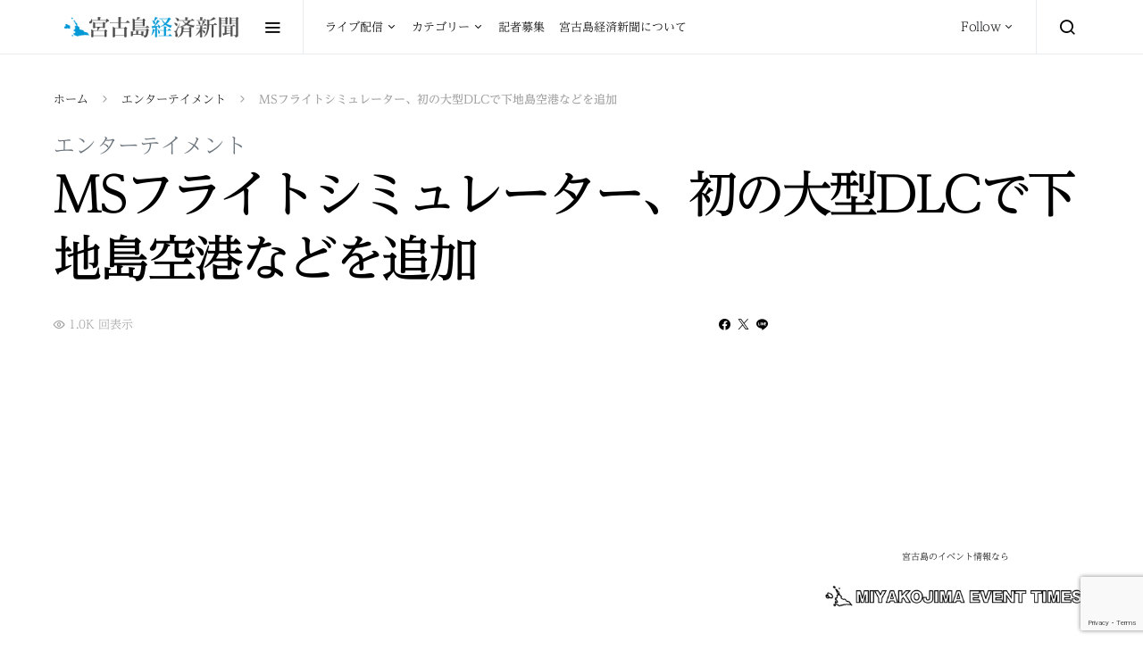

--- FILE ---
content_type: text/html; charset=UTF-8
request_url: https://miyakojima.news/entertainment/microsoft-flight-simulator-shimojishima-ap/
body_size: 21411
content:
<!doctype html><html lang="ja"><head><meta charset="UTF-8"><meta name="viewport" content="width=device-width, initial-scale=1"><link rel="profile" href="https://gmpg.org/xfn/11"><meta name='robots' content='index, follow, max-image-preview:large, max-snippet:-1, max-video-preview:-1' /><style>img:is([sizes="auto" i], [sizes^="auto," i]) { contain-intrinsic-size: 3000px 1500px }</style><link media="all" href="https://miyakojima-news.exactdn.com/wp-content/cache/autoptimize/css/autoptimize_79b9464c8f7d3341b94cbd5b32e34183.css" rel="stylesheet"><link media="screen" href="https://miyakojima-news.exactdn.com/wp-content/cache/autoptimize/css/autoptimize_4773cc3f2db0f7eeb0d9cf763ae5f363.css" rel="stylesheet"><title>MSフライトシミュレーター、初の大型DLCで下地島空港などを追加 - 宮古島経済新聞</title><link rel="canonical" href="https://miyakojima.news/entertainment/microsoft-flight-simulator-shimojishima-ap/" /><meta property="og:locale" content="ja_JP" /><meta property="og:type" content="article" /><meta property="og:title" content="MSフライトシミュレーター、初の大型DLCで下地島空港などを追加 - 宮古島経済新聞" /><meta property="og:description" content="Engadget 日本版 が報じたところによると、マイクロソ&hellip;" /><meta property="og:url" content="https://miyakojima.news/entertainment/microsoft-flight-simulator-shimojishima-ap/" /><meta property="og:site_name" content="宮古島経済新聞" /><meta property="article:publisher" content="https://www.facebook.com/miyakojima.news" /><meta property="article:published_time" content="2020-09-25T08:28:18+00:00" /><meta property="og:image" content="https://miyakojima-news.exactdn.com/wp-content/uploads/2020/09/msfs_shimojishima.jpg?strip=all&lossy=1&ssl=1" /><meta property="og:image:width" content="1600" /><meta property="og:image:height" content="731" /><meta property="og:image:type" content="image/jpeg" /><meta name="author" content="yoshiura" /><meta name="twitter:card" content="summary_large_image" /><meta name="twitter:creator" content="@miyakokeizai" /><meta name="twitter:site" content="@miyakokeizai" /><meta name="twitter:label1" content="執筆者" /><meta name="twitter:data1" content="yoshiura" /><link rel="amphtml" href="https://miyakojima.news/entertainment/microsoft-flight-simulator-shimojishima-ap/amp/" /><meta name="generator" content="AMP for WP 1.1.4"/><link rel='dns-prefetch' href='//pagead2.googlesyndication.com' /><link rel='dns-prefetch' href='//stats.wp.com' /><link rel='dns-prefetch' href='//miyakojima-news.exactdn.com' /><link rel='preconnect' href='//miyakojima-news.exactdn.com' /><link rel="alternate" type="application/rss+xml" title="宮古島経済新聞 &raquo; フィード" href="https://miyakojima.news/feed/" /><link rel="alternate" type="application/rss+xml" title="宮古島経済新聞 &raquo; コメントフィード" href="https://miyakojima.news/comments/feed/" />  <script src="//www.googletagmanager.com/gtag/js?id=G-VDZKCV3NHN"  data-cfasync="false" data-wpfc-render="false" type="text/javascript" async></script> <script data-cfasync="false" data-wpfc-render="false" type="text/javascript">var em_version = '8.5.3';
				var em_track_user = true;
				var em_no_track_reason = '';
								var ExactMetricsDefaultLocations = {"page_location":"https:\/\/miyakojima.news\/entertainment\/microsoft-flight-simulator-shimojishima-ap\/"};
				if ( typeof ExactMetricsPrivacyGuardFilter === 'function' ) {
					var ExactMetricsLocations = (typeof ExactMetricsExcludeQuery === 'object') ? ExactMetricsPrivacyGuardFilter( ExactMetricsExcludeQuery ) : ExactMetricsPrivacyGuardFilter( ExactMetricsDefaultLocations );
				} else {
					var ExactMetricsLocations = (typeof ExactMetricsExcludeQuery === 'object') ? ExactMetricsExcludeQuery : ExactMetricsDefaultLocations;
				}

								var disableStrs = [
										'ga-disable-G-VDZKCV3NHN',
									];

				/* Function to detect opted out users */
				function __gtagTrackerIsOptedOut() {
					for (var index = 0; index < disableStrs.length; index++) {
						if (document.cookie.indexOf(disableStrs[index] + '=true') > -1) {
							return true;
						}
					}

					return false;
				}

				/* Disable tracking if the opt-out cookie exists. */
				if (__gtagTrackerIsOptedOut()) {
					for (var index = 0; index < disableStrs.length; index++) {
						window[disableStrs[index]] = true;
					}
				}

				/* Opt-out function */
				function __gtagTrackerOptout() {
					for (var index = 0; index < disableStrs.length; index++) {
						document.cookie = disableStrs[index] + '=true; expires=Thu, 31 Dec 2099 23:59:59 UTC; path=/';
						window[disableStrs[index]] = true;
					}
				}

				if ('undefined' === typeof gaOptout) {
					function gaOptout() {
						__gtagTrackerOptout();
					}
				}
								window.dataLayer = window.dataLayer || [];

				window.ExactMetricsDualTracker = {
					helpers: {},
					trackers: {},
				};
				if (em_track_user) {
					function __gtagDataLayer() {
						dataLayer.push(arguments);
					}

					function __gtagTracker(type, name, parameters) {
						if (!parameters) {
							parameters = {};
						}

						if (parameters.send_to) {
							__gtagDataLayer.apply(null, arguments);
							return;
						}

						if (type === 'event') {
														parameters.send_to = exactmetrics_frontend.v4_id;
							var hookName = name;
							if (typeof parameters['event_category'] !== 'undefined') {
								hookName = parameters['event_category'] + ':' + name;
							}

							if (typeof ExactMetricsDualTracker.trackers[hookName] !== 'undefined') {
								ExactMetricsDualTracker.trackers[hookName](parameters);
							} else {
								__gtagDataLayer('event', name, parameters);
							}
							
						} else {
							__gtagDataLayer.apply(null, arguments);
						}
					}

					__gtagTracker('js', new Date());
					__gtagTracker('set', {
						'developer_id.dNDMyYj': true,
											});
					if ( ExactMetricsLocations.page_location ) {
						__gtagTracker('set', ExactMetricsLocations);
					}
										__gtagTracker('config', 'G-VDZKCV3NHN', {"forceSSL":"true"} );
															window.gtag = __gtagTracker;										(function () {
						/* https://developers.google.com/analytics/devguides/collection/analyticsjs/ */
						/* ga and __gaTracker compatibility shim. */
						var noopfn = function () {
							return null;
						};
						var newtracker = function () {
							return new Tracker();
						};
						var Tracker = function () {
							return null;
						};
						var p = Tracker.prototype;
						p.get = noopfn;
						p.set = noopfn;
						p.send = function () {
							var args = Array.prototype.slice.call(arguments);
							args.unshift('send');
							__gaTracker.apply(null, args);
						};
						var __gaTracker = function () {
							var len = arguments.length;
							if (len === 0) {
								return;
							}
							var f = arguments[len - 1];
							if (typeof f !== 'object' || f === null || typeof f.hitCallback !== 'function') {
								if ('send' === arguments[0]) {
									var hitConverted, hitObject = false, action;
									if ('event' === arguments[1]) {
										if ('undefined' !== typeof arguments[3]) {
											hitObject = {
												'eventAction': arguments[3],
												'eventCategory': arguments[2],
												'eventLabel': arguments[4],
												'value': arguments[5] ? arguments[5] : 1,
											}
										}
									}
									if ('pageview' === arguments[1]) {
										if ('undefined' !== typeof arguments[2]) {
											hitObject = {
												'eventAction': 'page_view',
												'page_path': arguments[2],
											}
										}
									}
									if (typeof arguments[2] === 'object') {
										hitObject = arguments[2];
									}
									if (typeof arguments[5] === 'object') {
										Object.assign(hitObject, arguments[5]);
									}
									if ('undefined' !== typeof arguments[1].hitType) {
										hitObject = arguments[1];
										if ('pageview' === hitObject.hitType) {
											hitObject.eventAction = 'page_view';
										}
									}
									if (hitObject) {
										action = 'timing' === arguments[1].hitType ? 'timing_complete' : hitObject.eventAction;
										hitConverted = mapArgs(hitObject);
										__gtagTracker('event', action, hitConverted);
									}
								}
								return;
							}

							function mapArgs(args) {
								var arg, hit = {};
								var gaMap = {
									'eventCategory': 'event_category',
									'eventAction': 'event_action',
									'eventLabel': 'event_label',
									'eventValue': 'event_value',
									'nonInteraction': 'non_interaction',
									'timingCategory': 'event_category',
									'timingVar': 'name',
									'timingValue': 'value',
									'timingLabel': 'event_label',
									'page': 'page_path',
									'location': 'page_location',
									'title': 'page_title',
									'referrer' : 'page_referrer',
								};
								for (arg in args) {
																		if (!(!args.hasOwnProperty(arg) || !gaMap.hasOwnProperty(arg))) {
										hit[gaMap[arg]] = args[arg];
									} else {
										hit[arg] = args[arg];
									}
								}
								return hit;
							}

							try {
								f.hitCallback();
							} catch (ex) {
							}
						};
						__gaTracker.create = newtracker;
						__gaTracker.getByName = newtracker;
						__gaTracker.getAll = function () {
							return [];
						};
						__gaTracker.remove = noopfn;
						__gaTracker.loaded = true;
						window['__gaTracker'] = __gaTracker;
					})();
									} else {
										console.log("");
					(function () {
						function __gtagTracker() {
							return null;
						}

						window['__gtagTracker'] = __gtagTracker;
						window['gtag'] = __gtagTracker;
					})();
									}</script> <link rel='alternate stylesheet' id='powerkit-icons-css' href='https://miyakojima-news.exactdn.com/wp-content/plugins/powerkit/assets/fonts/powerkit-icons.woff?ver=2.9.7' type='text/css' as='font' type='font/wof' crossorigin /><style id='classic-theme-styles-inline-css' type='text/css'>/*! This file is auto-generated */
.wp-block-button__link{color:#fff;background-color:#32373c;border-radius:9999px;box-shadow:none;text-decoration:none;padding:calc(.667em + 2px) calc(1.333em + 2px);font-size:1.125em}.wp-block-file__button{background:#32373c;color:#fff;text-decoration:none}</style><style id='jetpack-sharing-buttons-style-inline-css' type='text/css'>.jetpack-sharing-buttons__services-list{display:flex;flex-direction:row;flex-wrap:wrap;gap:0;list-style-type:none;margin:5px;padding:0}.jetpack-sharing-buttons__services-list.has-small-icon-size{font-size:12px}.jetpack-sharing-buttons__services-list.has-normal-icon-size{font-size:16px}.jetpack-sharing-buttons__services-list.has-large-icon-size{font-size:24px}.jetpack-sharing-buttons__services-list.has-huge-icon-size{font-size:36px}@media print{.jetpack-sharing-buttons__services-list{display:none!important}}.editor-styles-wrapper .wp-block-jetpack-sharing-buttons{gap:0;padding-inline-start:0}ul.jetpack-sharing-buttons__services-list.has-background{padding:1.25em 2.375em}</style><style id='global-styles-inline-css' type='text/css'>:root{--wp--preset--aspect-ratio--square: 1;--wp--preset--aspect-ratio--4-3: 4/3;--wp--preset--aspect-ratio--3-4: 3/4;--wp--preset--aspect-ratio--3-2: 3/2;--wp--preset--aspect-ratio--2-3: 2/3;--wp--preset--aspect-ratio--16-9: 16/9;--wp--preset--aspect-ratio--9-16: 9/16;--wp--preset--color--black: #000000;--wp--preset--color--cyan-bluish-gray: #abb8c3;--wp--preset--color--white: #ffffff;--wp--preset--color--pale-pink: #f78da7;--wp--preset--color--vivid-red: #cf2e2e;--wp--preset--color--luminous-vivid-orange: #ff6900;--wp--preset--color--luminous-vivid-amber: #fcb900;--wp--preset--color--light-green-cyan: #7bdcb5;--wp--preset--color--vivid-green-cyan: #00d084;--wp--preset--color--pale-cyan-blue: #8ed1fc;--wp--preset--color--vivid-cyan-blue: #0693e3;--wp--preset--color--vivid-purple: #9b51e0;--wp--preset--gradient--vivid-cyan-blue-to-vivid-purple: linear-gradient(135deg,rgba(6,147,227,1) 0%,rgb(155,81,224) 100%);--wp--preset--gradient--light-green-cyan-to-vivid-green-cyan: linear-gradient(135deg,rgb(122,220,180) 0%,rgb(0,208,130) 100%);--wp--preset--gradient--luminous-vivid-amber-to-luminous-vivid-orange: linear-gradient(135deg,rgba(252,185,0,1) 0%,rgba(255,105,0,1) 100%);--wp--preset--gradient--luminous-vivid-orange-to-vivid-red: linear-gradient(135deg,rgba(255,105,0,1) 0%,rgb(207,46,46) 100%);--wp--preset--gradient--very-light-gray-to-cyan-bluish-gray: linear-gradient(135deg,rgb(238,238,238) 0%,rgb(169,184,195) 100%);--wp--preset--gradient--cool-to-warm-spectrum: linear-gradient(135deg,rgb(74,234,220) 0%,rgb(151,120,209) 20%,rgb(207,42,186) 40%,rgb(238,44,130) 60%,rgb(251,105,98) 80%,rgb(254,248,76) 100%);--wp--preset--gradient--blush-light-purple: linear-gradient(135deg,rgb(255,206,236) 0%,rgb(152,150,240) 100%);--wp--preset--gradient--blush-bordeaux: linear-gradient(135deg,rgb(254,205,165) 0%,rgb(254,45,45) 50%,rgb(107,0,62) 100%);--wp--preset--gradient--luminous-dusk: linear-gradient(135deg,rgb(255,203,112) 0%,rgb(199,81,192) 50%,rgb(65,88,208) 100%);--wp--preset--gradient--pale-ocean: linear-gradient(135deg,rgb(255,245,203) 0%,rgb(182,227,212) 50%,rgb(51,167,181) 100%);--wp--preset--gradient--electric-grass: linear-gradient(135deg,rgb(202,248,128) 0%,rgb(113,206,126) 100%);--wp--preset--gradient--midnight: linear-gradient(135deg,rgb(2,3,129) 0%,rgb(40,116,252) 100%);--wp--preset--font-size--small: 13px;--wp--preset--font-size--medium: 20px;--wp--preset--font-size--large: 36px;--wp--preset--font-size--x-large: 42px;--wp--preset--spacing--20: 0.44rem;--wp--preset--spacing--30: 0.67rem;--wp--preset--spacing--40: 1rem;--wp--preset--spacing--50: 1.5rem;--wp--preset--spacing--60: 2.25rem;--wp--preset--spacing--70: 3.38rem;--wp--preset--spacing--80: 5.06rem;--wp--preset--shadow--natural: 6px 6px 9px rgba(0, 0, 0, 0.2);--wp--preset--shadow--deep: 12px 12px 50px rgba(0, 0, 0, 0.4);--wp--preset--shadow--sharp: 6px 6px 0px rgba(0, 0, 0, 0.2);--wp--preset--shadow--outlined: 6px 6px 0px -3px rgba(255, 255, 255, 1), 6px 6px rgba(0, 0, 0, 1);--wp--preset--shadow--crisp: 6px 6px 0px rgba(0, 0, 0, 1);}:where(.is-layout-flex){gap: 0.5em;}:where(.is-layout-grid){gap: 0.5em;}body .is-layout-flex{display: flex;}.is-layout-flex{flex-wrap: wrap;align-items: center;}.is-layout-flex > :is(*, div){margin: 0;}body .is-layout-grid{display: grid;}.is-layout-grid > :is(*, div){margin: 0;}:where(.wp-block-columns.is-layout-flex){gap: 2em;}:where(.wp-block-columns.is-layout-grid){gap: 2em;}:where(.wp-block-post-template.is-layout-flex){gap: 1.25em;}:where(.wp-block-post-template.is-layout-grid){gap: 1.25em;}.has-black-color{color: var(--wp--preset--color--black) !important;}.has-cyan-bluish-gray-color{color: var(--wp--preset--color--cyan-bluish-gray) !important;}.has-white-color{color: var(--wp--preset--color--white) !important;}.has-pale-pink-color{color: var(--wp--preset--color--pale-pink) !important;}.has-vivid-red-color{color: var(--wp--preset--color--vivid-red) !important;}.has-luminous-vivid-orange-color{color: var(--wp--preset--color--luminous-vivid-orange) !important;}.has-luminous-vivid-amber-color{color: var(--wp--preset--color--luminous-vivid-amber) !important;}.has-light-green-cyan-color{color: var(--wp--preset--color--light-green-cyan) !important;}.has-vivid-green-cyan-color{color: var(--wp--preset--color--vivid-green-cyan) !important;}.has-pale-cyan-blue-color{color: var(--wp--preset--color--pale-cyan-blue) !important;}.has-vivid-cyan-blue-color{color: var(--wp--preset--color--vivid-cyan-blue) !important;}.has-vivid-purple-color{color: var(--wp--preset--color--vivid-purple) !important;}.has-black-background-color{background-color: var(--wp--preset--color--black) !important;}.has-cyan-bluish-gray-background-color{background-color: var(--wp--preset--color--cyan-bluish-gray) !important;}.has-white-background-color{background-color: var(--wp--preset--color--white) !important;}.has-pale-pink-background-color{background-color: var(--wp--preset--color--pale-pink) !important;}.has-vivid-red-background-color{background-color: var(--wp--preset--color--vivid-red) !important;}.has-luminous-vivid-orange-background-color{background-color: var(--wp--preset--color--luminous-vivid-orange) !important;}.has-luminous-vivid-amber-background-color{background-color: var(--wp--preset--color--luminous-vivid-amber) !important;}.has-light-green-cyan-background-color{background-color: var(--wp--preset--color--light-green-cyan) !important;}.has-vivid-green-cyan-background-color{background-color: var(--wp--preset--color--vivid-green-cyan) !important;}.has-pale-cyan-blue-background-color{background-color: var(--wp--preset--color--pale-cyan-blue) !important;}.has-vivid-cyan-blue-background-color{background-color: var(--wp--preset--color--vivid-cyan-blue) !important;}.has-vivid-purple-background-color{background-color: var(--wp--preset--color--vivid-purple) !important;}.has-black-border-color{border-color: var(--wp--preset--color--black) !important;}.has-cyan-bluish-gray-border-color{border-color: var(--wp--preset--color--cyan-bluish-gray) !important;}.has-white-border-color{border-color: var(--wp--preset--color--white) !important;}.has-pale-pink-border-color{border-color: var(--wp--preset--color--pale-pink) !important;}.has-vivid-red-border-color{border-color: var(--wp--preset--color--vivid-red) !important;}.has-luminous-vivid-orange-border-color{border-color: var(--wp--preset--color--luminous-vivid-orange) !important;}.has-luminous-vivid-amber-border-color{border-color: var(--wp--preset--color--luminous-vivid-amber) !important;}.has-light-green-cyan-border-color{border-color: var(--wp--preset--color--light-green-cyan) !important;}.has-vivid-green-cyan-border-color{border-color: var(--wp--preset--color--vivid-green-cyan) !important;}.has-pale-cyan-blue-border-color{border-color: var(--wp--preset--color--pale-cyan-blue) !important;}.has-vivid-cyan-blue-border-color{border-color: var(--wp--preset--color--vivid-cyan-blue) !important;}.has-vivid-purple-border-color{border-color: var(--wp--preset--color--vivid-purple) !important;}.has-vivid-cyan-blue-to-vivid-purple-gradient-background{background: var(--wp--preset--gradient--vivid-cyan-blue-to-vivid-purple) !important;}.has-light-green-cyan-to-vivid-green-cyan-gradient-background{background: var(--wp--preset--gradient--light-green-cyan-to-vivid-green-cyan) !important;}.has-luminous-vivid-amber-to-luminous-vivid-orange-gradient-background{background: var(--wp--preset--gradient--luminous-vivid-amber-to-luminous-vivid-orange) !important;}.has-luminous-vivid-orange-to-vivid-red-gradient-background{background: var(--wp--preset--gradient--luminous-vivid-orange-to-vivid-red) !important;}.has-very-light-gray-to-cyan-bluish-gray-gradient-background{background: var(--wp--preset--gradient--very-light-gray-to-cyan-bluish-gray) !important;}.has-cool-to-warm-spectrum-gradient-background{background: var(--wp--preset--gradient--cool-to-warm-spectrum) !important;}.has-blush-light-purple-gradient-background{background: var(--wp--preset--gradient--blush-light-purple) !important;}.has-blush-bordeaux-gradient-background{background: var(--wp--preset--gradient--blush-bordeaux) !important;}.has-luminous-dusk-gradient-background{background: var(--wp--preset--gradient--luminous-dusk) !important;}.has-pale-ocean-gradient-background{background: var(--wp--preset--gradient--pale-ocean) !important;}.has-electric-grass-gradient-background{background: var(--wp--preset--gradient--electric-grass) !important;}.has-midnight-gradient-background{background: var(--wp--preset--gradient--midnight) !important;}.has-small-font-size{font-size: var(--wp--preset--font-size--small) !important;}.has-medium-font-size{font-size: var(--wp--preset--font-size--medium) !important;}.has-large-font-size{font-size: var(--wp--preset--font-size--large) !important;}.has-x-large-font-size{font-size: var(--wp--preset--font-size--x-large) !important;}
:where(.wp-block-post-template.is-layout-flex){gap: 1.25em;}:where(.wp-block-post-template.is-layout-grid){gap: 1.25em;}
:where(.wp-block-columns.is-layout-flex){gap: 2em;}:where(.wp-block-columns.is-layout-grid){gap: 2em;}
:root :where(.wp-block-pullquote){font-size: 1.5em;line-height: 1.6;}</style><link rel='stylesheet' id='dashicons-css' href='https://miyakojima-news.exactdn.com/wp-includes/css/dashicons.min.css?ver=6.8.3' type='text/css' media='all' /><style id='akismet-widget-style-inline-css' type='text/css'>.a-stats {
				--akismet-color-mid-green: #357b49;
				--akismet-color-white: #fff;
				--akismet-color-light-grey: #f6f7f7;

				max-width: 350px;
				width: auto;
			}

			.a-stats * {
				all: unset;
				box-sizing: border-box;
			}

			.a-stats strong {
				font-weight: 600;
			}

			.a-stats a.a-stats__link,
			.a-stats a.a-stats__link:visited,
			.a-stats a.a-stats__link:active {
				background: var(--akismet-color-mid-green);
				border: none;
				box-shadow: none;
				border-radius: 8px;
				color: var(--akismet-color-white);
				cursor: pointer;
				display: block;
				font-family: -apple-system, BlinkMacSystemFont, 'Segoe UI', 'Roboto', 'Oxygen-Sans', 'Ubuntu', 'Cantarell', 'Helvetica Neue', sans-serif;
				font-weight: 500;
				padding: 12px;
				text-align: center;
				text-decoration: none;
				transition: all 0.2s ease;
			}

			/* Extra specificity to deal with TwentyTwentyOne focus style */
			.widget .a-stats a.a-stats__link:focus {
				background: var(--akismet-color-mid-green);
				color: var(--akismet-color-white);
				text-decoration: none;
			}

			.a-stats a.a-stats__link:hover {
				filter: brightness(110%);
				box-shadow: 0 4px 12px rgba(0, 0, 0, 0.06), 0 0 2px rgba(0, 0, 0, 0.16);
			}

			.a-stats .count {
				color: var(--akismet-color-white);
				display: block;
				font-size: 1.5em;
				line-height: 1.4;
				padding: 0 13px;
				white-space: nowrap;
			}</style><style id='searchwp-live-search-inline-css' type='text/css'>.searchwp-live-search-result .searchwp-live-search-result--title a {
  font-size: 16px;
}
.searchwp-live-search-result .searchwp-live-search-result--price {
  font-size: 14px;
}
.searchwp-live-search-result .searchwp-live-search-result--add-to-cart .button {
  font-size: 14px;
}</style> <script type="text/javascript" src="https://miyakojima-news.exactdn.com/wp-content/plugins/google-analytics-dashboard-for-wp/assets/js/frontend-gtag.min.js?ver=8.5.3" id="exactmetrics-frontend-script-js" async="async" data-wp-strategy="async"></script> <script data-cfasync="false" data-wpfc-render="false" type="text/javascript" id='exactmetrics-frontend-script-js-extra'>var exactmetrics_frontend = {"js_events_tracking":"true","download_extensions":"zip,mp3,mpeg,pdf,docx,pptx,xlsx,rar","inbound_paths":"[{\"path\":\"\\\/go\\\/\",\"label\":\"affiliate\"},{\"path\":\"\\\/recommend\\\/\",\"label\":\"affiliate\"}]","home_url":"https:\/\/miyakojima.news","hash_tracking":"false","v4_id":"G-VDZKCV3NHN"};</script> <script type="text/javascript" id="jquery-core-js-extra">var csco_mega_menu = {"rest_url":"https:\/\/miyakojima.news\/wp-json\/csco\/v1\/menu-posts"};</script> <script type="text/javascript" src="https://miyakojima-news.exactdn.com/wp-includes/js/jquery/jquery.min.js?ver=3.7.1" id="jquery-core-js"></script> <script type="text/javascript" src="https://miyakojima-news.exactdn.com/wp-includes/js/jquery/jquery-migrate.min.js?ver=3.4.1" id="jquery-migrate-js"></script> <script type="text/javascript" src="//pagead2.googlesyndication.com/pagead/js/adsbygoogle.js?ver=6.8.3" id="csco_adsense-js"></script> <link rel="https://api.w.org/" href="https://miyakojima.news/wp-json/" /><link rel="alternate" title="JSON" type="application/json" href="https://miyakojima.news/wp-json/wp/v2/posts/10982" /><link rel="EditURI" type="application/rsd+xml" title="RSD" href="https://miyakojima.news/xmlrpc.php?rsd" /><meta name="generator" content="WordPress 6.8.3" /><link rel='shortlink' href='https://miyakojima.news/?p=10982' /><link rel="alternate" title="oEmbed (JSON)" type="application/json+oembed" href="https://miyakojima.news/wp-json/oembed/1.0/embed?url=https%3A%2F%2Fmiyakojima.news%2Fentertainment%2Fmicrosoft-flight-simulator-shimojishima-ap%2F" /><link rel="alternate" title="oEmbed (XML)" type="text/xml+oembed" href="https://miyakojima.news/wp-json/oembed/1.0/embed?url=https%3A%2F%2Fmiyakojima.news%2Fentertainment%2Fmicrosoft-flight-simulator-shimojishima-ap%2F&#038;format=xml" /><meta property="fb:pages" content="232263630480621" /> <script async src="//pagead2.googlesyndication.com/pagead/js/adsbygoogle.js"></script> <script>(adsbygoogle = window.adsbygoogle || []).push({
          google_ad_client: "ca-pub-2196037216985835",
          enable_page_level_ads: true
     });</script> <script src="//typesquare.com/3/tsst/script/ja/typesquare.js?6ObeDup8Whg%3D" charset="utf-8"></script>  <script type="application/ld+json">{"@context":"https:\/\/schema.org\/","@type":"NewsArticle","mainEntityOfPage":{"@type":"WebPage","@id":"https:\/\/miyakojima.news\/entertainment\/microsoft-flight-simulator-shimojishima-ap\/"},"url":"https:\/\/miyakojima.news\/entertainment\/microsoft-flight-simulator-shimojishima-ap\/","headline":"MSフライトシミュレーター、初の大型DLCで下地島空港などを追加","datePublished":"2020-09-25T17:28:18+09:00","dateModified":"2020-09-25T17:28:18+09:00","publisher":{"@type":"Organization","@id":"https:\/\/miyakojima.news\/#organization","name":"宮古島経済新聞","logo":{"@type":"ImageObject","url":"https:\/\/miyakojima.news\/wp-content\/uploads\/2019\/03\/glogo.png","width":600,"height":60}},"image":{"@type":"ImageObject","url":"https:\/\/miyakojima-news.exactdn.com\/wp-content\/uploads\/2020\/09\/msfs_shimojishima.jpg?strip=all&lossy=1&ssl=1","width":1600,"height":731},"articleSection":"エンターテイメント","description":"Engadget 日本版 が報じたところによると、マイクロソフトは、東京ゲームショウ2020で、M","author":{"@type":"Person","name":"yoshiura","url":"https:\/\/miyakojima.news\/author\/yoshiura\/","description":"宮古島に惹かれて通うこと6年。\r\nついに今年拠点を宮古島に移す予定。\r\nIT系何でも屋さん。","image":{"@type":"ImageObject","url":"https:\/\/secure.gravatar.com\/avatar\/bce661b2da9ed071b782f95afab1fdefcec9138a8a7e360977d538ae94a14ab2?s=96&d=mm&r=g","height":96,"width":96}}}</script> <style>img#wpstats{display:none}</style> <script type="application/ld+json" class="saswp-schema-markup-output">[{"@context":"https:\/\/schema.org\/","@type":"VideoObject","@id":"https:\/\/miyakojima.news\/entertainment\/microsoft-flight-simulator-shimojishima-ap\/#videoobject","url":"https:\/\/miyakojima.news\/entertainment\/microsoft-flight-simulator-shimojishima-ap\/","headline":"MS\u30d5\u30e9\u30a4\u30c8\u30b7\u30df\u30e5\u30ec\u30fc\u30bf\u30fc\u3001\u521d\u306e\u5927\u578bDLC\u3067\u4e0b\u5730\u5cf6\u7a7a\u6e2f\u306a\u3069\u3092\u8ffd\u52a0","datePublished":"2020-09-25T17:28:18+09:00","dateModified":"2020-09-25T17:28:18+09:00","description":"Engadget \u65e5\u672c\u7248 \u304c\u5831\u3058\u305f\u3068\u3053\u308d\u306b\u3088\u308b\u3068\u3001\u30de\u30a4\u30af\u30ed\u30bd","transcript":"Engadget \u65e5\u672c\u7248 \u304c\u5831\u3058\u305f\u3068\u3053\u308d\u306b\u3088\u308b\u3068\u3001\u30de\u30a4\u30af\u30ed\u30bd\u30d5\u30c8\u306f\u3001\u6771\u4eac\u30b2\u30fc\u30e0\u30b7\u30e7\u30a62020\u3067\u3001Microsoft Flight Simulator \u306e\u300c\u65e5\u672c\u300d\u30a2\u30c3\u30d7\u30c7\u30fc\u30c8\u3092\u4e88\u544a\u3057\u305f\u3002\u540c\u30b2\u30fc\u30e0\uff08\uff1f\uff09\u521d\u306e\u5927\u578bDLC\u3067\u3001\u65e5\u672c\u5404\u5730\u306e\u30e9\u30f3\u30c9\u30de\u30fc\u30af\u3084\u624b\u52d5\u306e\u30e2\u30c7\u30ea\u30f3\u30b0\u3067\u4f5c\u6210\u3055\u308c\u305f\u8d85\u30ea\u30a2\u30eb\u306a\u4e0b\u5730\u5cf6\u7a7a\u6e2f\u306a\u3069\u304c\u542b\u307e\u308c\u308b\u3068\u3044\u3046\u3002    https:\/\/www.youtube.com\/watch?vPue2-OS4Kl8        \u8a73\u3057\u304f\u306f\u3053\u3061\u3089\u306e\u8a18\u4e8b\u3092\u3054\u78ba\u8a8d\u304f\u3060\u3055\u3044\u3002    \u95a2\u9023\u30ea\u30f3\u30af     \tWindows 10 \u7248 Microsoft Flight Simulator | Xbox   \t\u307f\u3084\u3053\u4e0b\u5730\u5cf6\u7a7a\u6e2f\u30bf\u30fc\u30df\u30ca\u30eb","name":"MS\u30d5\u30e9\u30a4\u30c8\u30b7\u30df\u30e5\u30ec\u30fc\u30bf\u30fc\u3001\u521d\u306e\u5927\u578bDLC\u3067\u4e0b\u5730\u5cf6\u7a7a\u6e2f\u306a\u3069\u3092\u8ffd\u52a0","uploadDate":"2020-09-25T17:28:18+09:00","thumbnailUrl":"https:\/\/miyakojima-news.exactdn.com\/wp-content\/uploads\/2020\/09\/msfs_shimojishima-150x150.jpg?strip=all&lossy=1&ssl=1","author":{"@type":"Person","name":"yoshiura","description":"\u5bae\u53e4\u5cf6\u306b\u60f9\u304b\u308c\u3066\u901a\u3046\u3053\u30686\u5e74\u3002\r\n\u3064\u3044\u306b\u4eca\u5e74\u62e0\u70b9\u3092\u5bae\u53e4\u5cf6\u306b\u79fb\u3059\u4e88\u5b9a\u3002\r\nIT\u7cfb\u4f55\u3067\u3082\u5c4b\u3055\u3093\u3002","url":"https:\/\/miyakojima.news\/author\/yoshiura\/","sameAs":[],"image":{"@type":"ImageObject","url":"https:\/\/secure.gravatar.com\/avatar\/bce661b2da9ed071b782f95afab1fdefcec9138a8a7e360977d538ae94a14ab2?s=96&d=mm&r=g","height":96,"width":96}},"contentUrl":"https:\/\/www.youtube.com\/watch?v=Pue2-OS4Kl8","embedUrl":"https:\/\/www.youtube.com\/watch?v=Pue2-OS4Kl8"},

{"@context":"https:\/\/schema.org\/","@type":"BreadcrumbList","@id":"https:\/\/miyakojima.news\/entertainment\/microsoft-flight-simulator-shimojishima-ap\/#breadcrumb","itemListElement":[{"@type":"ListItem","position":1,"item":{"@id":"https:\/\/miyakojima.news","name":"\u5bae\u53e4\u5cf6\u7d4c\u6e08\u65b0\u805e"}},{"@type":"ListItem","position":2,"item":{"@id":"https:\/\/miyakojima.news\/category\/entertainment\/","name":"\u30a8\u30f3\u30bf\u30fc\u30c6\u30a4\u30e1\u30f3\u30c8"}},{"@type":"ListItem","position":3,"item":{"@id":"https:\/\/miyakojima.news\/entertainment\/microsoft-flight-simulator-shimojishima-ap\/","name":"MS\u30d5\u30e9\u30a4\u30c8\u30b7\u30df\u30e5\u30ec\u30fc\u30bf\u30fc\u3001\u521d\u306e\u5927\u578bDLC\u3067\u4e0b\u5730\u5cf6\u7a7a\u6e2f\u306a\u3069\u3092\u8ffd\u52a0"}}]},

{"@context":"https:\/\/schema.org\/","@type":"NewsArticle","@id":"https:\/\/miyakojima.news\/entertainment\/microsoft-flight-simulator-shimojishima-ap\/#newsarticle","url":"https:\/\/miyakojima.news\/entertainment\/microsoft-flight-simulator-shimojishima-ap\/","headline":"MS\u30d5\u30e9\u30a4\u30c8\u30b7\u30df\u30e5\u30ec\u30fc\u30bf\u30fc\u3001\u521d\u306e\u5927\u578bDLC\u3067\u4e0b\u5730\u5cf6\u7a7a\u6e2f\u306a\u3069\u3092\u8ffd\u52a0","mainEntityOfPage":"https:\/\/miyakojima.news\/entertainment\/microsoft-flight-simulator-shimojishima-ap\/","datePublished":"2020-09-25T17:28:18+09:00","dateModified":"2020-09-25T17:28:18+09:00","description":"Engadget \u65e5\u672c\u7248 \u304c\u5831\u3058\u305f\u3068\u3053\u308d\u306b\u3088\u308b\u3068\u3001\u30de\u30a4\u30af\u30ed\u30bd","articleSection":"\u30a8\u30f3\u30bf\u30fc\u30c6\u30a4\u30e1\u30f3\u30c8","articleBody":"Engadget \u65e5\u672c\u7248 \u304c\u5831\u3058\u305f\u3068\u3053\u308d\u306b\u3088\u308b\u3068\u3001\u30de\u30a4\u30af\u30ed\u30bd\u30d5\u30c8\u306f\u3001\u6771\u4eac\u30b2\u30fc\u30e0\u30b7\u30e7\u30a62020\u3067\u3001Microsoft Flight Simulator \u306e\u300c\u65e5\u672c\u300d\u30a2\u30c3\u30d7\u30c7\u30fc\u30c8\u3092\u4e88\u544a\u3057\u305f\u3002\u540c\u30b2\u30fc\u30e0\uff08\uff1f\uff09\u521d\u306e\u5927\u578bDLC\u3067\u3001\u65e5\u672c\u5404\u5730\u306e\u30e9\u30f3\u30c9\u30de\u30fc\u30af\u3084\u624b\u52d5\u306e\u30e2\u30c7\u30ea\u30f3\u30b0\u3067\u4f5c\u6210\u3055\u308c\u305f\u8d85\u30ea\u30a2\u30eb\u306a\u4e0b\u5730\u5cf6\u7a7a\u6e2f\u306a\u3069\u304c\u542b\u307e\u308c\u308b\u3068\u3044\u3046\u3002    https:\/\/www.youtube.com\/watch?vPue2-OS4Kl8        \u8a73\u3057\u304f\u306f\u3053\u3061\u3089\u306e\u8a18\u4e8b\u3092\u3054\u78ba\u8a8d\u304f\u3060\u3055\u3044\u3002    \u95a2\u9023\u30ea\u30f3\u30af     \tWindows 10 \u7248 Microsoft Flight Simulator | Xbox   \t\u307f\u3084\u3053\u4e0b\u5730\u5cf6\u7a7a\u6e2f\u30bf\u30fc\u30df\u30ca\u30eb","keywords":"","name":"MS\u30d5\u30e9\u30a4\u30c8\u30b7\u30df\u30e5\u30ec\u30fc\u30bf\u30fc\u3001\u521d\u306e\u5927\u578bDLC\u3067\u4e0b\u5730\u5cf6\u7a7a\u6e2f\u306a\u3069\u3092\u8ffd\u52a0","thumbnailUrl":"https:\/\/miyakojima-news.exactdn.com\/wp-content\/uploads\/2020\/09\/msfs_shimojishima-150x150.jpg?strip=all&amp;lossy=1&amp;ssl=1","wordCount":"18","timeRequired":"PT4S","mainEntity":{"@type":"WebPage","@id":"https:\/\/miyakojima.news\/entertainment\/microsoft-flight-simulator-shimojishima-ap\/"},"author":{"@type":"Person","name":"yoshiura","description":"\u5bae\u53e4\u5cf6\u306b\u60f9\u304b\u308c\u3066\u901a\u3046\u3053\u30686\u5e74\u3002\r\n\u3064\u3044\u306b\u4eca\u5e74\u62e0\u70b9\u3092\u5bae\u53e4\u5cf6\u306b\u79fb\u3059\u4e88\u5b9a\u3002\r\nIT\u7cfb\u4f55\u3067\u3082\u5c4b\u3055\u3093\u3002","url":"https:\/\/miyakojima.news\/author\/yoshiura\/","sameAs":[],"image":{"@type":"ImageObject","url":"https:\/\/secure.gravatar.com\/avatar\/bce661b2da9ed071b782f95afab1fdefcec9138a8a7e360977d538ae94a14ab2?s=96&d=mm&r=g","height":96,"width":96}},"editor":{"@type":"Person","name":"yoshiura","description":"\u5bae\u53e4\u5cf6\u306b\u60f9\u304b\u308c\u3066\u901a\u3046\u3053\u30686\u5e74\u3002\r\n\u3064\u3044\u306b\u4eca\u5e74\u62e0\u70b9\u3092\u5bae\u53e4\u5cf6\u306b\u79fb\u3059\u4e88\u5b9a\u3002\r\nIT\u7cfb\u4f55\u3067\u3082\u5c4b\u3055\u3093\u3002","url":"https:\/\/miyakojima.news\/author\/yoshiura\/","sameAs":[],"image":{"@type":"ImageObject","url":"https:\/\/secure.gravatar.com\/avatar\/bce661b2da9ed071b782f95afab1fdefcec9138a8a7e360977d538ae94a14ab2?s=96&d=mm&r=g","height":96,"width":96}},"publisher":{"@type":"Organization","name":"\u5bae\u53e4\u5cf6\u7d4c\u6e08\u65b0\u805e","url":"https:\/\/miyakojima.news"},"image":[{"@type":"ImageObject","@id":"https:\/\/miyakojima.news\/entertainment\/microsoft-flight-simulator-shimojishima-ap\/#primaryimage","url":"https:\/\/miyakojima-news.exactdn.com\/wp-content\/uploads\/2020\/09\/msfs_shimojishima.jpg?strip=all&#038;lossy=1&#038;ssl=1","width":"1600","height":"731"}]},

{"@context":"https:\/\/schema.org\/","@type":"NewsArticle","@id":"https:\/\/miyakojima.news\/entertainment\/microsoft-flight-simulator-shimojishima-ap\/#newsarticle","url":"https:\/\/miyakojima.news\/entertainment\/microsoft-flight-simulator-shimojishima-ap\/","headline":"MS\u30d5\u30e9\u30a4\u30c8\u30b7\u30df\u30e5\u30ec\u30fc\u30bf\u30fc\u3001\u521d\u306e\u5927\u578bDLC\u3067\u4e0b\u5730\u5cf6\u7a7a\u6e2f\u306a\u3069\u3092\u8ffd\u52a0","mainEntityOfPage":"https:\/\/miyakojima.news\/entertainment\/microsoft-flight-simulator-shimojishima-ap\/","datePublished":"2020-09-25T17:28:18+09:00","dateModified":"2020-09-25T17:28:18+09:00","description":"Engadget \u65e5\u672c\u7248 \u304c\u5831\u3058\u305f\u3068\u3053\u308d\u306b\u3088\u308b\u3068\u3001\u30de\u30a4\u30af\u30ed\u30bd","articleSection":"\u30a8\u30f3\u30bf\u30fc\u30c6\u30a4\u30e1\u30f3\u30c8","articleBody":"Engadget \u65e5\u672c\u7248 \u304c\u5831\u3058\u305f\u3068\u3053\u308d\u306b\u3088\u308b\u3068\u3001\u30de\u30a4\u30af\u30ed\u30bd\u30d5\u30c8\u306f\u3001\u6771\u4eac\u30b2\u30fc\u30e0\u30b7\u30e7\u30a62020\u3067\u3001Microsoft Flight Simulator \u306e\u300c\u65e5\u672c\u300d\u30a2\u30c3\u30d7\u30c7\u30fc\u30c8\u3092\u4e88\u544a\u3057\u305f\u3002\u540c\u30b2\u30fc\u30e0\uff08\uff1f\uff09\u521d\u306e\u5927\u578bDLC\u3067\u3001\u65e5\u672c\u5404\u5730\u306e\u30e9\u30f3\u30c9\u30de\u30fc\u30af\u3084\u624b\u52d5\u306e\u30e2\u30c7\u30ea\u30f3\u30b0\u3067\u4f5c\u6210\u3055\u308c\u305f\u8d85\u30ea\u30a2\u30eb\u306a\u4e0b\u5730\u5cf6\u7a7a\u6e2f\u306a\u3069\u304c\u542b\u307e\u308c\u308b\u3068\u3044\u3046\u3002    https:\/\/www.youtube.com\/watch?vPue2-OS4Kl8        \u8a73\u3057\u304f\u306f\u3053\u3061\u3089\u306e\u8a18\u4e8b\u3092\u3054\u78ba\u8a8d\u304f\u3060\u3055\u3044\u3002    \u95a2\u9023\u30ea\u30f3\u30af     \tWindows 10 \u7248 Microsoft Flight Simulator | Xbox   \t\u307f\u3084\u3053\u4e0b\u5730\u5cf6\u7a7a\u6e2f\u30bf\u30fc\u30df\u30ca\u30eb","keywords":"","name":"MS\u30d5\u30e9\u30a4\u30c8\u30b7\u30df\u30e5\u30ec\u30fc\u30bf\u30fc\u3001\u521d\u306e\u5927\u578bDLC\u3067\u4e0b\u5730\u5cf6\u7a7a\u6e2f\u306a\u3069\u3092\u8ffd\u52a0","thumbnailUrl":"https:\/\/miyakojima-news.exactdn.com\/wp-content\/uploads\/2020\/09\/msfs_shimojishima-150x150.jpg?strip=all&amp;lossy=1&amp;ssl=1","wordCount":"18","timeRequired":"PT4S","mainEntity":{"@type":"WebPage","@id":"https:\/\/miyakojima.news\/entertainment\/microsoft-flight-simulator-shimojishima-ap\/"},"author":{"@type":"Person","name":"yoshiura","description":"\u5bae\u53e4\u5cf6\u306b\u60f9\u304b\u308c\u3066\u901a\u3046\u3053\u30686\u5e74\u3002\r\n\u3064\u3044\u306b\u4eca\u5e74\u62e0\u70b9\u3092\u5bae\u53e4\u5cf6\u306b\u79fb\u3059\u4e88\u5b9a\u3002\r\nIT\u7cfb\u4f55\u3067\u3082\u5c4b\u3055\u3093\u3002","url":"https:\/\/miyakojima.news\/author\/yoshiura\/","sameAs":[],"image":{"@type":"ImageObject","url":"https:\/\/secure.gravatar.com\/avatar\/bce661b2da9ed071b782f95afab1fdefcec9138a8a7e360977d538ae94a14ab2?s=96&d=mm&r=g","height":96,"width":96}},"editor":{"@type":"Person","name":"yoshiura","description":"\u5bae\u53e4\u5cf6\u306b\u60f9\u304b\u308c\u3066\u901a\u3046\u3053\u30686\u5e74\u3002\r\n\u3064\u3044\u306b\u4eca\u5e74\u62e0\u70b9\u3092\u5bae\u53e4\u5cf6\u306b\u79fb\u3059\u4e88\u5b9a\u3002\r\nIT\u7cfb\u4f55\u3067\u3082\u5c4b\u3055\u3093\u3002","url":"https:\/\/miyakojima.news\/author\/yoshiura\/","sameAs":[],"image":{"@type":"ImageObject","url":"https:\/\/secure.gravatar.com\/avatar\/bce661b2da9ed071b782f95afab1fdefcec9138a8a7e360977d538ae94a14ab2?s=96&d=mm&r=g","height":96,"width":96}},"publisher":{"@type":"Organization","name":"\u5bae\u53e4\u5cf6\u7d4c\u6e08\u65b0\u805e","url":"https:\/\/miyakojima.news"},"image":[{"@type":"ImageObject","@id":"https:\/\/miyakojima.news\/entertainment\/microsoft-flight-simulator-shimojishima-ap\/#primaryimage","url":"https:\/\/miyakojima-news.exactdn.com\/wp-content\/uploads\/2020\/09\/msfs_shimojishima.jpg?strip=all&#038;lossy=1&#038;ssl=1","width":"1600","height":"731"}]},

{"@context":"https:\/\/schema.org\/","@type":"Article","@id":"https:\/\/miyakojima.news\/entertainment\/microsoft-flight-simulator-shimojishima-ap\/#Article","url":"https:\/\/miyakojima.news\/entertainment\/microsoft-flight-simulator-shimojishima-ap\/","inLanguage":"ja","mainEntityOfPage":"https:\/\/miyakojima.news\/entertainment\/microsoft-flight-simulator-shimojishima-ap\/","headline":"MS\u30d5\u30e9\u30a4\u30c8\u30b7\u30df\u30e5\u30ec\u30fc\u30bf\u30fc\u3001\u521d\u306e\u5927\u578bDLC\u3067\u4e0b\u5730\u5cf6\u7a7a\u6e2f\u306a\u3069\u3092\u8ffd\u52a0","description":"Engadget \u65e5\u672c\u7248 \u304c\u5831\u3058\u305f\u3068\u3053\u308d\u306b\u3088\u308b\u3068\u3001\u30de\u30a4\u30af\u30ed\u30bd","articleBody":"Engadget \u65e5\u672c\u7248 \u304c\u5831\u3058\u305f\u3068\u3053\u308d\u306b\u3088\u308b\u3068\u3001\u30de\u30a4\u30af\u30ed\u30bd\u30d5\u30c8\u306f\u3001\u6771\u4eac\u30b2\u30fc\u30e0\u30b7\u30e7\u30a62020\u3067\u3001Microsoft Flight Simulator \u306e\u300c\u65e5\u672c\u300d\u30a2\u30c3\u30d7\u30c7\u30fc\u30c8\u3092\u4e88\u544a\u3057\u305f\u3002\u540c\u30b2\u30fc\u30e0\uff08\uff1f\uff09\u521d\u306e\u5927\u578bDLC\u3067\u3001\u65e5\u672c\u5404\u5730\u306e\u30e9\u30f3\u30c9\u30de\u30fc\u30af\u3084\u624b\u52d5\u306e\u30e2\u30c7\u30ea\u30f3\u30b0\u3067\u4f5c\u6210\u3055\u308c\u305f\u8d85\u30ea\u30a2\u30eb\u306a\u4e0b\u5730\u5cf6\u7a7a\u6e2f\u306a\u3069\u304c\u542b\u307e\u308c\u308b\u3068\u3044\u3046\u3002    https:\/\/www.youtube.com\/watch?vPue2-OS4Kl8        \u8a73\u3057\u304f\u306f\u3053\u3061\u3089\u306e\u8a18\u4e8b\u3092\u3054\u78ba\u8a8d\u304f\u3060\u3055\u3044\u3002    \u95a2\u9023\u30ea\u30f3\u30af     \tWindows 10 \u7248 Microsoft Flight Simulator | Xbox   \t\u307f\u3084\u3053\u4e0b\u5730\u5cf6\u7a7a\u6e2f\u30bf\u30fc\u30df\u30ca\u30eb","keywords":"","datePublished":"2020-09-25T17:28:18+09:00","dateModified":"2020-09-25T17:28:18+09:00","author":{"@type":"Person","name":"yoshiura","description":"\u5bae\u53e4\u5cf6\u306b\u60f9\u304b\u308c\u3066\u901a\u3046\u3053\u30686\u5e74\u3002\r\n\u3064\u3044\u306b\u4eca\u5e74\u62e0\u70b9\u3092\u5bae\u53e4\u5cf6\u306b\u79fb\u3059\u4e88\u5b9a\u3002\r\nIT\u7cfb\u4f55\u3067\u3082\u5c4b\u3055\u3093\u3002","url":"https:\/\/miyakojima.news\/author\/yoshiura\/","sameAs":[],"image":{"@type":"ImageObject","url":"https:\/\/secure.gravatar.com\/avatar\/bce661b2da9ed071b782f95afab1fdefcec9138a8a7e360977d538ae94a14ab2?s=96&d=mm&r=g","height":96,"width":96}},"editor":{"@type":"Person","name":"yoshiura","description":"\u5bae\u53e4\u5cf6\u306b\u60f9\u304b\u308c\u3066\u901a\u3046\u3053\u30686\u5e74\u3002\r\n\u3064\u3044\u306b\u4eca\u5e74\u62e0\u70b9\u3092\u5bae\u53e4\u5cf6\u306b\u79fb\u3059\u4e88\u5b9a\u3002\r\nIT\u7cfb\u4f55\u3067\u3082\u5c4b\u3055\u3093\u3002","url":"https:\/\/miyakojima.news\/author\/yoshiura\/","sameAs":[],"image":{"@type":"ImageObject","url":"https:\/\/secure.gravatar.com\/avatar\/bce661b2da9ed071b782f95afab1fdefcec9138a8a7e360977d538ae94a14ab2?s=96&d=mm&r=g","height":96,"width":96}},"publisher":{"@type":"Organization","name":"\u5bae\u53e4\u5cf6\u7d4c\u6e08\u65b0\u805e","url":"https:\/\/miyakojima.news"},"image":[{"@type":"ImageObject","@id":"https:\/\/miyakojima.news\/entertainment\/microsoft-flight-simulator-shimojishima-ap\/#primaryimage","url":"https:\/\/miyakojima-news.exactdn.com\/wp-content\/uploads\/2020\/09\/msfs_shimojishima.jpg?strip=all&#038;lossy=1&#038;ssl=1","width":"1600","height":"731"}]}]</script>  <script type="application/ld+json">{
    "@context": "http://schema.org",
    "@type": "BreadcrumbList",
    "itemListElement": [
        {
            "@type": "ListItem",
            "position": 1,
            "item": {
                "@id": "https://miyakojima.news",
                "name": "Home"
            }
        },
        {
            "@type": "ListItem",
            "position": 2,
            "item": {
                "@id": "https://miyakojima.news/entertainment/microsoft-flight-simulator-shimojishima-ap/",
                "name": "MS\u30d5\u30e9\u30a4\u30c8\u30b7\u30df\u30e5\u30ec\u30fc\u30bf\u30fc\u3001\u521d\u306e\u5927\u578bDLC\u3067\u4e0b\u5730\u5cf6\u7a7a\u6e2f\u306a\u3069\u3092\u8ffd\u52a0",
                "image": "https://miyakojima-news.exactdn.com/wp-content/uploads/2020/09/msfs_shimojishima.jpg?strip=all&lossy=1&ssl=1"
            }
        }
    ]
}</script> <link rel="icon" href="https://miyakojima-news.exactdn.com/wp-content/uploads/2019/03/cropped-logoapp2.png?strip=all&#038;lossy=1&#038;resize=32%2C32&#038;ssl=1" sizes="32x32" /><link rel="icon" href="https://miyakojima-news.exactdn.com/wp-content/uploads/2019/03/cropped-logoapp2.png?strip=all&#038;lossy=1&#038;resize=192%2C192&#038;ssl=1" sizes="192x192" /><link rel="apple-touch-icon" href="https://miyakojima-news.exactdn.com/wp-content/uploads/2019/03/cropped-logoapp2.png?strip=all&#038;lossy=1&#038;resize=180%2C180&#038;ssl=1" /><meta name="msapplication-TileImage" content="https://miyakojima-news.exactdn.com/wp-content/uploads/2019/03/cropped-logoapp2.png?strip=all&#038;lossy=1&#038;resize=270%2C270&#038;ssl=1" /><style type="text/css" id="wp-custom-css">.flex{
    display: -webkit-flex;
    display: -moz-flex;
    display: -ms-flex;
    display: -o-flex;
    display: flex;
}

.weathers th,
.weathers td{
	color: black !important;
}





.appreach {
  text-align: left;
  padding: 10px;
  border: 1px solid #7C7C7C;
  overflow: hidden;
}
.appreach:after {
  content: "";
  display: block;
  clear: both;
}
.appreach p {
  margin: 0;
}
.appreach a:after {
  display: none;
}
.appreach__icon {
  float: left;
  border-radius: 10%;
  overflow: hidden;
  margin: 0 3% 0 0 !important;
  width: 25% !important;
  height: auto !important;
  max-width: 120px !important;
}
.appreach__detail {
  display: inline-block;
  font-size: 20px;
  line-height: 1.5;
  width: 72%;
  max-width: 72%;
}
.appreach__detail:after {
  content: "";
  display: block;
  clear: both;
}
.appreach__name {
  font-size: 16px;
  line-height: 1.5em !important;
  max-height: 3em;
  overflow: hidden;
}
.appreach__info {
  font-size: 12px !important;
}
.appreach__developper, .appreach__price {
  margin-right: 0.5em;
}
.appreach__posted a {
  margin-left: 0.5em;
}
.appreach__links {
  float: left;
  height: 40px;
  margin-top: 8px;
  white-space: nowrap;
}
.appreach__aslink img {
  margin-right: 10px;
  height: 40px;
  width: 135px;
}
.appreach__gplink img {
  height: 40px;
  width: 134.5px;
}
.appreach__star {
  position: relative;
  font-size: 14px !important;
  height: 1.5em;
  width: 5em;
}
.appreach__star__base {
  position: absolute;
  color: #737373;
}
.appreach__star__evaluate {
  position: absolute;
  color: #ffc107;
  overflow: hidden;
  white-space: nowrap;
}

.post-excerpt{
	display: none;
}</style><style id="kirki-inline-styles">a:hover, .entry-content a, .must-log-in a, blockquote:before, .cs-bg-dark .footer-title, .cs-bg-dark .pk-social-links-scheme-bold:not(.pk-social-links-scheme-light-rounded) .pk-social-links-link .pk-social-links-icon{color:#009cdd;}.wp-block-button .wp-block-button__link:not(.has-background), button, .button, input[type="button"], input[type="reset"], input[type="submit"], .cs-bg-dark .pk-social-links-scheme-light-rounded .pk-social-links-link:hover .pk-social-links-icon, article .cs-overlay .post-categories a:hover, .post-format-icon > a:hover, .cs-list-articles > li > a:hover:before, .pk-bg-primary, .pk-button-primary, .pk-badge-primary, h2.pk-heading-numbered:before, .pk-post-item .pk-post-thumbnail a:hover .pk-post-number, .post-comments-show button{background-color:#009cdd;}.pk-bg-overlay, .pk-zoom-icon-popup:after{background-color:rgba( 10, 10, 10, 0.4 );}.navbar-primary, .header-default .offcanvas-header{background-color:#FFFFFF;}.navbar-nav .sub-menu, .navbar-nav .cs-mega-menu-has-categories .cs-mm-categories, .navbar-primary .navbar-dropdown-container{background-color:#000000;}.navbar-nav > li.menu-item-has-children > .sub-menu:after, .navbar-primary .navbar-dropdown-container:after{border-bottom-color:#000000;}.site-footer{background-color:#ffffff;}body{font-size:1rem;letter-spacing:0px;}.cs-font-primary, button, .button, input[type="button"], input[type="reset"], input[type="submit"], .no-comments, .text-action, .cs-link-more, .share-total, .nav-links, .comment-reply-link, .post-tags a, .post-sidebar-tags a, .tagcloud a, .read-more, .navigation.pagination .nav-links > span, .navigation.pagination .nav-links > a, .pk-font-primary, .navbar-dropdown-btn-follow{font-size:0.875rem;letter-spacing:-0.037em;text-transform:none;}label, .cs-font-secondary, .post-meta, .archive-count, .page-subtitle, .site-description, figcaption, .wp-block-image figcaption, .wp-block-audio figcaption, .wp-block-embed figcaption, .wp-block-pullquote cite, .wp-block-pullquote footer, .wp-block-pullquote .wp-block-pullquote__citation, .wp-block-quote cite, .post-format-icon, .comment-metadata, .says, .logged-in-as, .must-log-in, .wp-caption-text, .widget_rss ul li .rss-date, blockquote cite, div[class*="meta-"], span[class*="meta-"], small, .post-sidebar-shares .total-shares, .cs-breadcrumbs, .cs-homepage-category-count, .pk-font-secondary{font-size:0.8125rem;letter-spacing:0px;text-transform:none;}.entry-content{font-family:inherit;font-size:inherit;letter-spacing:inherit;}h1, h2, h3, h4, h5, h6, .h1, .h2, .h3, .h4, .h5, .h6, .site-title, .comment-author .fn, blockquote, .wp-block-quote, .wp-block-cover .wp-block-cover-image-text, .wp-block-cover .wp-block-cover-text, .wp-block-cover h2, .wp-block-cover-image .wp-block-cover-image-text, .wp-block-cover-image .wp-block-cover-text, .wp-block-cover-image h2, .wp-block-pullquote p, p.has-drop-cap:not(:focus):first-letter, .pk-font-heading, .post-sidebar-date .reader-text{letter-spacing:-0.063em;text-transform:none;}.title-block, .pk-font-block{font-size:0.875rem;letter-spacing:0px;text-transform:none;color:#000000;}.navbar-nav > li > a, .cs-mega-menu-child > a, .widget_archive li, .widget_categories li, .widget_meta li a, .widget_nav_menu .menu > li > a, .widget_pages .page_item a{font-size:0.8125rem;letter-spacing:0px;text-transform:none;}.navbar-nav .sub-menu > li > a, .widget_categories .children li a, .widget_nav_menu .sub-menu > li > a{font-size:0.8125rem;letter-spacing:0px;text-transform:none;}</style></head><body class="wp-singular post-template-default single single-post postid-10982 single-format-standard wp-embed-responsive wp-theme-spotlight wp-child-theme-miyakokeizai header-default navbar-sticky-enabled navbar-smart-enabled sticky-sidebar-enabled stick-to-bottom block-align-enabled"><div class="site-overlay"></div><div class="offcanvas"><div class="offcanvas-header"><nav class="navbar navbar-offcanvas"> <a class="navbar-brand" href="https://miyakojima.news/" rel="home"> <img src="https://miyakojima-news.exactdn.com/wp-content/uploads/2019/03/8cf909b75b346810bd92867ab90213c2.png?strip=all&lossy=1&ssl=1"  alt="宮古島経済新聞" > </a> <button type="button" class="toggle-offcanvas button-round"> <i class="cs-icon cs-icon-x"></i> </button></nav></div><aside class="offcanvas-sidebar"><div class="offcanvas-inner"><div class="widget widget_nav_menu cs-d-lg-none"><div class="menu-social-menu-container"><ul id="menu-social-menu" class="menu"><li id="menu-item-6434" class="menu-item menu-item-type-post_type menu-item-object-page menu-item-6434"><a href="https://miyakojima.news/livecam/emeraldcoast/">宮古島ライブ配信</a></li><li id="menu-item-8" class="menu-item menu-item-type-custom menu-item-object-custom menu-item-8"><a target="_blank" href="https://twitter.com/miyakokeizai">Twitter</a></li><li id="menu-item-12" class="menu-item menu-item-type-custom menu-item-object-custom menu-item-12"><a target="_blank" href="https://instagram.com/miyakojima.news">Instagram</a></li><li id="menu-item-7" class="menu-item menu-item-type-custom menu-item-object-custom menu-item-7"><a target="_blank" href="https://www.facebook.com/miyakojima.news/">Facebook</a></li></ul></div></div><div class="widget powerkit_widget_posts-3 powerkit_widget_posts"><h5 class="title-block title-widget">注目記事</h5><div class="widget-body pk-widget-posts pk-widget-posts-template-default pk-widget-posts-template-list posts-per-page-5"><ul><li class="pk-post-item"><article class="post-1175 post type-post status-publish format-standard has-post-thumbnail category-lifestyle"><div class="pk-post-outer"><div class="pk-post-inner pk-post-thumbnail"> <a href="https://miyakojima.news/lifestyle/500-vacant-house/" class="post-thumbnail"> <img width="80" height="80" src="[data-uri]" class="attachment-pk-small size-pk-small pk-lazyload wp-post-image" alt="" decoding="async" data-pk-sizes="auto" data-ls-sizes="(max-width: 80px) 100vw, 80px" data-pk-src="https://miyakojima-news.exactdn.com/wp-content/uploads/2017/03/vacanthouse.jpg?strip=all&amp;lossy=1&amp;resize=80%2C80&amp;ssl=1" data-pk-srcset="https://miyakojima-news.exactdn.com/wp-content/uploads/2017/03/vacanthouse-150x150.jpg?strip=all&amp;lossy=1&amp;ssl=1 150w, https://miyakojima-news.exactdn.com/wp-content/uploads/2017/03/vacanthouse-65x65.jpg?strip=all&amp;lossy=1&amp;ssl=1 65w, https://miyakojima-news.exactdn.com/wp-content/uploads/2017/03/vacanthouse.jpg?strip=all&amp;lossy=1&amp;zoom=3&amp;resize=80%2C80&amp;ssl=1 240w" /> </a></div><div class="pk-post-inner pk-post-data"><h6 class="entry-title"> <a href="https://miyakojima.news/lifestyle/500-vacant-house/">市内の空き家は約500件</a></h6><ul class="pk-post-meta post-meta"><li class="pk-meta-date meta-date"><a href="https://miyakojima.news/lifestyle/500-vacant-house/" rel="bookmark">2017年3月8日</a></li><li class="pk-meta-views meta-views">2.0K views</li></ul></div></div></article></li><li class="pk-post-item"><article class="post-999 post type-post status-publish format-standard has-post-thumbnail category-travel tag-62 tag-irabuoohasi"><div class="pk-post-outer"><div class="pk-post-inner pk-post-thumbnail"> <a href="https://miyakojima.news/travel/irabu-bridge-tripadvisor/" class="post-thumbnail"> <img width="80" height="80" src="[data-uri]" class="attachment-pk-small size-pk-small pk-lazyload wp-post-image" alt="" decoding="async" data-pk-sizes="auto" data-ls-sizes="(max-width: 80px) 100vw, 80px" data-pk-src="https://miyakojima-news.exactdn.com/wp-content/uploads/2016/11/irabu.jpg?strip=all&amp;lossy=1&amp;resize=80%2C80&amp;ssl=1" data-pk-srcset="https://miyakojima-news.exactdn.com/wp-content/uploads/2016/11/irabu-150x150.jpg?strip=all&amp;lossy=1&amp;ssl=1 150w, https://miyakojima-news.exactdn.com/wp-content/uploads/2016/11/irabu-65x65.jpg?strip=all&amp;lossy=1&amp;ssl=1 65w, https://miyakojima-news.exactdn.com/wp-content/uploads/2016/11/irabu.jpg?strip=all&amp;lossy=1&amp;zoom=3&amp;resize=80%2C80&amp;ssl=1 240w" /> </a></div><div class="pk-post-inner pk-post-data"><h6 class="entry-title"> <a href="https://miyakojima.news/travel/irabu-bridge-tripadvisor/">伊良部大橋が「日本の橋ランキング TOP30」で1位獲得</a></h6><ul class="pk-post-meta post-meta"><li class="pk-meta-date meta-date"><a href="https://miyakojima.news/travel/irabu-bridge-tripadvisor/" rel="bookmark">2016年11月21日</a></li><li class="pk-meta-views meta-views">414 views</li></ul></div></div></article></li><li class="pk-post-item"><article class="post-7323 post type-post status-publish format-standard has-post-thumbnail category-marine"><div class="pk-post-outer"><div class="pk-post-inner pk-post-thumbnail"> <a href="https://miyakojima.news/marine/portuguese-man-o-war-in-maehama-beach/" class="post-thumbnail"> <img width="80" height="80" src="[data-uri]" class="attachment-pk-small size-pk-small pk-lazyload wp-post-image" alt="" decoding="async" data-pk-sizes="auto" data-ls-sizes="(max-width: 80px) 100vw, 80px" data-pk-src="https://miyakojima-news.exactdn.com/wp-content/uploads/2019/08/bluebottle000001-80x80.jpg?strip=all&amp;lossy=1&amp;ssl=1" data-pk-srcset="https://miyakojima-news.exactdn.com/wp-content/uploads/2019/08/bluebottle000001-80x80.jpg?strip=all&amp;lossy=1&amp;ssl=1 80w, https://miyakojima-news.exactdn.com/wp-content/uploads/2019/08/bluebottle000001-150x150.jpg?strip=all&amp;lossy=1&amp;ssl=1 150w, https://miyakojima-news.exactdn.com/wp-content/uploads/2019/08/bluebottle000001-160x160.jpg?strip=all&amp;lossy=1&amp;ssl=1 160w, https://miyakojima-news.exactdn.com/wp-content/uploads/2019/08/bluebottle000001-300x300.jpg?strip=all&amp;lossy=1&amp;ssl=1 300w, https://miyakojima-news.exactdn.com/wp-content/uploads/2019/08/bluebottle000001.jpg?strip=all&amp;lossy=1&amp;zoom=3&amp;resize=80%2C80&amp;ssl=1 240w" /> </a></div><div class="pk-post-inner pk-post-data"><h6 class="entry-title"> <a href="https://miyakojima.news/marine/portuguese-man-o-war-in-maehama-beach/">前浜ビーチにカツオノエボシが大量漂着</a></h6><ul class="pk-post-meta post-meta"><li class="pk-meta-date meta-date"><a href="https://miyakojima.news/marine/portuguese-man-o-war-in-maehama-beach/" rel="bookmark">2019年8月27日</a></li><li class="pk-meta-views meta-views">4.2K views</li></ul></div></div></article></li><li class="pk-post-item"><article class="post-3392 post type-post status-publish format-standard has-post-thumbnail category-events category-press-release category-music"><div class="pk-post-outer"><div class="pk-post-inner pk-post-thumbnail"> <a href="https://miyakojima.news/press-release/mirf2019-announce-3rd-artists/" class="post-thumbnail"> <img width="80" height="80" src="[data-uri]" class="attachment-pk-small size-pk-small pk-lazyload wp-post-image" alt="" decoding="async" data-pk-sizes="auto" data-ls-sizes="(max-width: 80px) 100vw, 80px" data-pk-src="https://miyakojima-news.exactdn.com/wp-content/uploads/2019/01/miyako-rockfes2019001.jpg?strip=all&amp;lossy=1&amp;resize=80%2C80&amp;ssl=1" data-pk-srcset="https://miyakojima-news.exactdn.com/wp-content/uploads/2019/01/miyako-rockfes2019001-150x150.jpg?strip=all&amp;lossy=1&amp;ssl=1 150w, https://miyakojima-news.exactdn.com/wp-content/uploads/2019/01/miyako-rockfes2019001-65x65.jpg?strip=all&amp;lossy=1&amp;ssl=1 65w, https://miyakojima-news.exactdn.com/wp-content/uploads/2019/01/miyako-rockfes2019001.jpg?strip=all&amp;lossy=1&amp;zoom=3&amp;resize=80%2C80&amp;ssl=1 240w" /> </a></div><div class="pk-post-inner pk-post-data"><h6 class="entry-title"> <a href="https://miyakojima.news/press-release/mirf2019-announce-3rd-artists/">BEGIN、UVERworld、Ellegardenも！宮古ロックフェス2019</a></h6><ul class="pk-post-meta post-meta"><li class="pk-meta-date meta-date"><a href="https://miyakojima.news/press-release/mirf2019-announce-3rd-artists/" rel="bookmark">2019年3月9日</a></li><li class="pk-meta-views meta-views">593 views</li></ul></div></div></article></li><li class="pk-post-item"><article class="post-3244 post type-post status-publish format-standard has-post-thumbnail category-events category-inbound category-sports category-marine"><div class="pk-post-outer"><div class="pk-post-inner pk-post-thumbnail"> <a href="https://miyakojima.news/marine/defi_wind_japan_2019/" class="post-thumbnail"> <img width="80" height="80" src="[data-uri]" class="attachment-pk-small size-pk-small pk-lazyload wp-post-image" alt="" decoding="async" data-pk-sizes="auto" data-ls-sizes="(max-width: 80px) 100vw, 80px" data-pk-src="https://miyakojima-news.exactdn.com/wp-content/uploads/2019/02/defi_2019.jpg?strip=all&amp;lossy=1&amp;resize=80%2C80&amp;ssl=1" data-pk-srcset="https://miyakojima-news.exactdn.com/wp-content/uploads/2019/02/defi_2019-150x150.jpg?strip=all&amp;lossy=1&amp;ssl=1 150w, https://miyakojima-news.exactdn.com/wp-content/uploads/2019/02/defi_2019-65x65.jpg?strip=all&amp;lossy=1&amp;ssl=1 65w, https://miyakojima-news.exactdn.com/wp-content/uploads/2019/02/defi_2019.jpg?strip=all&amp;lossy=1&amp;zoom=3&amp;resize=80%2C80&amp;ssl=1 240w" /> </a></div><div class="pk-post-inner pk-post-data"><h6 class="entry-title"> <a href="https://miyakojima.news/marine/defi_wind_japan_2019/">世界最大の草レース「デフィ・ウインド」明日から沖縄・宮古島で開催</a></h6><ul class="pk-post-meta post-meta"><li class="pk-meta-date meta-date"><a href="https://miyakojima.news/marine/defi_wind_japan_2019/" rel="bookmark">2019年2月27日</a></li><li class="pk-meta-views meta-views">401 views</li></ul></div></div></article></li></ul></div></div><div class="widget categories-4 widget_categories"><h5 class="title-block title-widget">カテゴリー</h5><ul><li class="cat-item cat-item-81"><a href="https://miyakojima.news/category/events/">イベント</a> (177)</li><li class="cat-item cat-item-42"><a href="https://miyakojima.news/category/inbound/">インバウンド</a> (47)</li><li class="cat-item cat-item-50"><a href="https://miyakojima.news/category/eco-island/">エコアイランド宮古島</a> (58)</li><li class="cat-item cat-item-80"><a href="https://miyakojima.news/category/entertainment/">エンターテイメント</a> (32)</li><li class="cat-item cat-item-73"><a href="https://miyakojima.news/category/sports/">スポーツ</a> (57)</li><li class="cat-item cat-item-7"><a href="https://miyakojima.news/category/technology/">テクノロジー</a> (90)</li><li class="cat-item cat-item-196"><a href="https://miyakojima.news/category/discovery/">ディスカバリー宮古島</a> (8)</li><li class="cat-item cat-item-49"><a href="https://miyakojima.news/category/business/">ビジネス</a> (236)</li><li class="cat-item cat-item-87"><a href="https://miyakojima.news/category/business385/">ビジネス385</a> (1)</li><li class="cat-item cat-item-3"><a href="https://miyakojima.news/category/fashion/">ファッション</a> (2)</li><li class="cat-item cat-item-40"><a href="https://miyakojima.news/category/marine/">マリンレジャー</a> (36)</li><li class="cat-item cat-item-5"><a href="https://miyakojima.news/category/lifestyle/">ライフスタイル</a> (170)</li><li class="cat-item cat-item-1"><a href="https://miyakojima.news/category/press-release/">リリース</a> (116)</li><li class="cat-item cat-item-195"><a href="https://miyakojima.news/category/food/miyakojimayellmeshi/">宮古島エール飯</a> (29)</li><li class="cat-item cat-item-197"><a href="https://miyakojima.news/category/miyakojima_hotel/">宮古島ホテル</a> (40)</li><li class="cat-item cat-item-99"><a href="https://miyakojima.news/category/food/miyakojima-lunch/">宮古島ランチ部</a> (245)</li><li class="cat-item cat-item-41"><a href="https://miyakojima.news/category/culture/">文化</a> (64)</li><li class="cat-item cat-item-82"><a href="https://miyakojima.news/category/new-open/">新店舗</a> (145)</li><li class="cat-item cat-item-46"><a href="https://miyakojima.news/category/travel/">旅行</a> (327)</li><li class="cat-item cat-item-2"><a href="https://miyakojima.news/category/environment/">環境</a> (86)</li><li class="cat-item cat-item-79"><a href="https://miyakojima.news/category/government/">行政</a> (146)</li><li class="cat-item cat-item-6"><a href="https://miyakojima.news/category/music/">音楽</a> (38)</li><li class="cat-item cat-item-4"><a href="https://miyakojima.news/category/food/">食</a> (384)</li></ul></div></div></aside></div><div id="page" class="site"><div class="site-inner"><header id="masthead" class="site-header"><nav class="navbar navbar-primary"><div class="navbar-wrap "><div class="navbar-container"><div class="navbar-content"> <button type="button" class="navbar-toggle-offcanvas toggle-offcanvas toggle-offcanvas-show"> <i class="cs-icon cs-icon-menu"></i> </button> <a class="navbar-brand" href="https://miyakojima.news/" rel="home"> <img src="https://miyakojima-news.exactdn.com/wp-content/uploads/2019/03/8cf909b75b346810bd92867ab90213c2.png?strip=all&lossy=1&ssl=1"  alt="宮古島経済新聞" > </a><ul id="menu-main-menu" class="navbar-nav  cs-navbar-nav-submenu-dark"><li id="menu-item-15246" class="menu-item menu-item-type-custom menu-item-object-custom menu-item-has-children menu-item-15246"><a href="#">ライブ配信</a><ul class="sub-menu"><li id="menu-item-15247" class="menu-item menu-item-type-post_type menu-item-object-page menu-item-15247"><a href="https://miyakojima.news/livecam/watermark-hotels-miyakojima/">#2 ウォーターマークホテル &#038; リゾーツ沖縄 宮古島</a></li><li id="menu-item-6433" class="menu-item menu-item-type-post_type menu-item-object-page menu-item-6433"><a href="https://miyakojima.news/livecam/emeraldcoast/">#1 エメラルドコーストゴルフリンクス</a></li></ul></li><li id="menu-item-522" class="menu-item menu-item-type-custom menu-item-object-custom menu-item-has-children menu-item-522"><a href="#">カテゴリー</a><ul class="sub-menu"><li id="menu-item-3459" class="menu-item menu-item-type-taxonomy menu-item-object-category menu-item-3459"><a href="https://miyakojima.news/category/press-release/">リリース</a></li><li id="menu-item-10030" class="menu-item menu-item-type-taxonomy menu-item-object-category menu-item-10030"><a href="https://miyakojima.news/category/food/miyakojima-lunch/">宮古島ランチ部</a></li><li id="menu-item-3456" class="menu-item menu-item-type-taxonomy menu-item-object-category menu-item-3456"><a href="https://miyakojima.news/category/food/">食</a></li><li id="menu-item-10031" class="menu-item menu-item-type-taxonomy menu-item-object-category menu-item-10031"><a href="https://miyakojima.news/category/discovery/">ディスカバリー宮古島</a></li><li id="menu-item-3454" class="menu-item menu-item-type-taxonomy menu-item-object-category menu-item-3454"><a href="https://miyakojima.news/category/travel/">旅行</a></li><li id="menu-item-3457" class="menu-item menu-item-type-taxonomy menu-item-object-category menu-item-3457"><a href="https://miyakojima.news/category/government/">行政</a></li><li id="menu-item-3458" class="menu-item menu-item-type-taxonomy menu-item-object-category menu-item-3458"><a href="https://miyakojima.news/category/events/">イベント</a></li><li id="menu-item-3455" class="menu-item menu-item-type-taxonomy menu-item-object-category menu-item-3455"><a href="https://miyakojima.news/category/business/">ビジネス</a></li><li id="menu-item-3463" class="menu-item menu-item-type-taxonomy menu-item-object-category menu-item-3463"><a href="https://miyakojima.news/category/lifestyle/">ライフスタイル</a></li><li id="menu-item-3460" class="menu-item menu-item-type-taxonomy menu-item-object-category menu-item-3460"><a href="https://miyakojima.news/category/technology/">テクノロジー</a></li><li id="menu-item-3461" class="menu-item menu-item-type-taxonomy menu-item-object-category menu-item-3461"><a href="https://miyakojima.news/category/eco-island/">エコアイランド宮古島</a></li><li id="menu-item-10032" class="menu-item menu-item-type-taxonomy menu-item-object-category menu-item-10032"><a href="https://miyakojima.news/category/new-open/">新店舗</a></li></ul></li><li id="menu-item-523" class="menu-item menu-item-type-post_type menu-item-object-page menu-item-523"><a href="https://miyakojima.news/author-wanted/">記者募集</a></li><li id="menu-item-480" class="menu-item menu-item-type-post_type menu-item-object-page menu-item-480"><a href="https://miyakojima.news/about-us/">宮古島経済新聞について</a></li></ul><div class="navbar-dropdown-follow"> <span class="navbar-dropdown-btn-follow">Follow</span><div class="navbar-dropdown-container  cs-bg-dark"><div class="pk-social-links-wrap  pk-social-links-template-columns pk-social-links-template-col-3 pk-social-links-align-default pk-social-links-scheme-light pk-social-links-titles-disabled pk-social-links-counts-enabled pk-social-links-labels-disabled pk-social-links-mode-php pk-social-links-mode-rest"><div class="pk-social-links-items"><div class="pk-social-links-item pk-social-links-facebook  pk-social-links-no-count" data-id="facebook"> <a href="https://facebook.com/miyakojima.news" class="pk-social-links-link" target="_blank" rel="nofollow noopener" aria-label="Facebook"> <i class="pk-social-links-icon pk-icon pk-icon-facebook"></i> <span class="pk-social-links-count pk-font-secondary">0</span> </a></div><div class="pk-social-links-item pk-social-links-twitter  pk-social-links-no-count" data-id="twitter"> <a href="https://twitter.com/miyakokeizai" class="pk-social-links-link" target="_blank" rel="nofollow noopener" aria-label="Twitter"> <i class="pk-social-links-icon pk-icon pk-icon-twitter"></i> <span class="pk-social-links-count pk-font-secondary">0</span> </a></div><div class="pk-social-links-item pk-social-links-instagram  pk-social-links-no-count" data-id="instagram"> <a href="https://www.instagram.com/miyakojima.news" class="pk-social-links-link" target="_blank" rel="nofollow noopener" aria-label="Instagram"> <i class="pk-social-links-icon pk-icon pk-icon-instagram"></i> <span class="pk-social-links-count pk-font-secondary">0</span> </a></div></div></div></div></div> <button type="button" class="navbar-toggle-search toggle-search"> <i class="cs-icon cs-icon-search"></i> </button></div></div></div><div class="site-search" id="search"><div class="cs-container"><div class="search-form-wrap"><form role="search" method="get" class="search-form" action="https://miyakojima.news/"> <label class="sr-only">Search for:</label><div class="cs-input-group"> <input type="search" value="" name="s" data-swplive="true" data-swpengine="default" data-swpconfig="default" class="search-field" placeholder="キーワードを入力してください" required> <button type="submit" class="search-submit">Search</button></div></form> <span class="search-close"></span></div></div></div></nav></header><div class="site-content sidebar-enabled sidebar-right post-sidebar-enabled"><section class="entry-header entry-single-header entry-header-standard entry-header-thumbnail"><div class="cs-container"><section class="cs-breadcrumbs" id="breadcrumbs"><span><span><a href="https://miyakojima.news/">ホーム</a></span> <span class="cs-separator"></span> <span><a href="https://miyakojima.news/category/entertainment/">エンターテイメント</a></span> <span class="cs-separator"></span> <span class="breadcrumb_last" aria-current="page"><strong>MSフライトシミュレーター、初の大型DLCで下地島空港などを追加</strong></span></span></section><div class="entry-inline-meta"><div class="meta-category"><ul class="post-categories"><li><a href="https://miyakojima.news/category/entertainment/" rel="category tag">エンターテイメント</a></li></ul></div></div><h1 class="entry-title">MSフライトシミュレーター、初の大型DLCで下地島空港などを追加</h1><div class="entry-meta-details"><ul class="post-meta"><li class="meta-views"><i class="cs-icon cs-icon-eye"></i>1.0K 回表示</li></ul><div class="pk-share-buttons-wrap pk-share-buttons-layout-default pk-share-buttons-scheme-default pk-share-buttons-post_header pk-share-buttons-mode-php pk-share-buttons-mode-rest" data-post-id="10982" data-share-url="https://miyakojima.news/entertainment/microsoft-flight-simulator-shimojishima-ap/" ><div class="pk-share-buttons-items"><div class="pk-share-buttons-item pk-share-buttons-facebook pk-share-buttons-no-count" data-id="facebook"> <a href="https://www.facebook.com/sharer.php?u=https://miyakojima.news/entertainment/microsoft-flight-simulator-shimojishima-ap/" class="pk-share-buttons-link" target="_blank"> <i class="pk-share-buttons-icon pk-icon pk-icon-facebook"></i> </a></div><div class="pk-share-buttons-item pk-share-buttons-twitter pk-share-buttons-no-count" data-id="twitter"> <a href="https://twitter.com/share?&text=MS%E3%83%95%E3%83%A9%E3%82%A4%E3%83%88%E3%82%B7%E3%83%9F%E3%83%A5%E3%83%AC%E3%83%BC%E3%82%BF%E3%83%BC%E3%80%81%E5%88%9D%E3%81%AE%E5%A4%A7%E5%9E%8BDLC%E3%81%A7%E4%B8%8B%E5%9C%B0%E5%B3%B6%E7%A9%BA%E6%B8%AF%E3%81%AA%E3%81%A9%E3%82%92%E8%BF%BD%E5%8A%A0&via=miyakokeizai&url=https://miyakojima.news/entertainment/microsoft-flight-simulator-shimojishima-ap/" class="pk-share-buttons-link" target="_blank"> <i class="pk-share-buttons-icon pk-icon pk-icon-twitter"></i> </a></div><div class="pk-share-buttons-item pk-share-buttons-line pk-share-buttons-no-count" data-id="line"> <a href="http://line.me/R/msg/text/?https://miyakojima.news/entertainment/microsoft-flight-simulator-shimojishima-ap/" class="pk-share-buttons-link" target="_blank"> <i class="pk-share-buttons-icon pk-icon pk-icon-line"></i> </a></div></div></div></div></div></section><div class="cs-container"><div id="content" class="main-content"><div id="primary" class="content-area"><main id="main" class="site-main"><section class="cs-custom-content cs-custom-content-post-before"><section> <script async src="//pagead2.googlesyndication.com/pagead/js/adsbygoogle.js"></script> <ins class="adsbygoogle"
 style="display:block"
 data-ad-format="fluid"
 data-ad-layout-key="-4x+cd-h-8b+nr"
 data-ad-client="ca-pub-2196037216985835"
 data-ad-slot="4939231688"></ins> <script>(adsbygoogle = window.adsbygoogle || []).push({});</script> </section></section><article id="post-10982" class="entry post-10982 post type-post status-publish format-standard has-post-thumbnail category-entertainment"><div class="post-media"><figure > <a href="https://miyakojima-news.exactdn.com/wp-content/uploads/2020/09/msfs_shimojishima.jpg?strip=all&#038;lossy=1&#038;ssl=1"> <img width="800" height="430" src="https://miyakojima-news.exactdn.com/wp-content/uploads/2020/09/msfs_shimojishima-800x430.jpg?strip=all&amp;lossy=1&amp;ssl=1" class="pk-lazyload-disabled wp-post-image" alt="" decoding="async" fetchpriority="high" srcset="https://miyakojima-news.exactdn.com/wp-content/uploads/2020/09/msfs_shimojishima-800x430.jpg?strip=all&amp;lossy=1&amp;ssl=1 800w, https://miyakojima-news.exactdn.com/wp-content/uploads/2020/09/msfs_shimojishima-300x160.jpg?strip=all&amp;lossy=1&amp;ssl=1 300w, https://miyakojima-news.exactdn.com/wp-content/uploads/2020/09/msfs_shimojishima-260x140.jpg?strip=all&amp;lossy=1&amp;ssl=1 260w, https://miyakojima-news.exactdn.com/wp-content/uploads/2020/09/msfs_shimojishima-560x300.jpg?strip=all&amp;lossy=1&amp;ssl=1 560w, https://miyakojima-news.exactdn.com/wp-content/uploads/2020/09/msfs_shimojishima-520x280.jpg?strip=all&amp;lossy=1&amp;ssl=1 520w, https://miyakojima-news.exactdn.com/wp-content/uploads/2020/09/msfs_shimojishima-1120x600.jpg?strip=all&amp;lossy=1&amp;ssl=1 1120w, https://miyakojima-news.exactdn.com/wp-content/uploads/2020/09/msfs_shimojishima.jpg?strip=all&amp;lossy=1&amp;zoom=0.2&amp;resize=800%2C430&amp;ssl=1 160w, https://miyakojima-news.exactdn.com/wp-content/uploads/2020/09/msfs_shimojishima.jpg?strip=all&amp;lossy=1&amp;zoom=0.8&amp;resize=800%2C430&amp;ssl=1 640w, https://miyakojima-news.exactdn.com/wp-content/uploads/2020/09/msfs_shimojishima.jpg?strip=all&amp;lossy=1&amp;zoom=2&amp;resize=800%2C430&amp;ssl=1 1600w" sizes="(max-width: 800px) 100vw, 800px" /> </a></figure></div><div class="entry-container"><div class="entry-sidebar-wrap"><div class="entry-post-next cs-d-none cs-d-lg-block"><h5 class="title-block"> Up next</h5><div class="keizai-dev"><div class="entry-thumbnail"><div class="cs-overlay cs-overlay-simple cs-overlay-ratio cs-ratio-landscape cs-bg-dark"><div class="cs-overlay-background"> <img width="200" height="110" src="[data-uri]" class="attachment-csco-intermediate size-csco-intermediate pk-lazyload wp-post-image" alt="" decoding="async" data-pk-sizes="auto" data-ls-sizes="(max-width: 200px) 100vw, 200px" data-pk-src="https://miyakojima-news.exactdn.com/wp-content/uploads/2020/09/smartgrid0001-200x110.jpg?strip=all&amp;lossy=1&amp;ssl=1" data-pk-srcset="https://miyakojima-news.exactdn.com/wp-content/uploads/2020/09/smartgrid0001-200x110.jpg?strip=all&amp;lossy=1&amp;ssl=1 200w, https://miyakojima-news.exactdn.com/wp-content/uploads/2020/09/smartgrid0001-300x167.jpg?strip=all&amp;lossy=1&amp;ssl=1 300w, https://miyakojima-news.exactdn.com/wp-content/uploads/2020/09/smartgrid0001-1024x569.jpg?strip=all&amp;lossy=1&amp;ssl=1 1024w, https://miyakojima-news.exactdn.com/wp-content/uploads/2020/09/smartgrid0001-768x427.jpg?strip=all&amp;lossy=1&amp;ssl=1 768w, https://miyakojima-news.exactdn.com/wp-content/uploads/2020/09/smartgrid0001-800x445.jpg?strip=all&amp;lossy=1&amp;ssl=1 800w, https://miyakojima-news.exactdn.com/wp-content/uploads/2020/09/smartgrid0001-1160x645.jpg?strip=all&amp;lossy=1&amp;ssl=1 1160w, https://miyakojima-news.exactdn.com/wp-content/uploads/2020/09/smartgrid0001-400x220.jpg?strip=all&amp;lossy=1&amp;ssl=1 400w, https://miyakojima-news.exactdn.com/wp-content/uploads/2020/09/smartgrid0001-600x333.jpg?strip=all&amp;lossy=1&amp;ssl=1 600w, https://miyakojima-news.exactdn.com/wp-content/uploads/2020/09/smartgrid0001.jpg?strip=all&amp;lossy=1&amp;ssl=1 1400w" /></div><div class="cs-overlay-content"></div> <a href="https://miyakojima.news/technology/regional-microgrid-construction-project-in-kurima/" class="cs-overlay-link"></a></div></div><header class="entry-header"><h6 class="entry-title"><a href="https://miyakojima.news/technology/regional-microgrid-construction-project-in-kurima/">来間島で地域マイクログリッド構築事業。沖縄電力など</a></h6></header></div></div><div class="entry-sidebar"><section class="post-section post-sidebar-date"> <time class="entry-date published" datetime="2020-09-25T17:28:18+09:00"><span class="reader-text published-text">公開日</span> 2020/9/25</time></section><section class="post-section post-sidebar-author"><h5 class="title-block"> by</h5><div class="author-wrap"><div class="author"><div class="author-description"><h5 class="title-author"> <span class="fn"> <a href="https://miyakojima.news/author/yoshiura/" rel="author"> yoshiura </a> </span></h5></div></div></div></section><section class="post-section post-sidebar-shares"><div class="post-sidebar-inner"><h5 class="title-block"> この記事をシェア</h5><div class="pk-share-buttons-wrap pk-share-buttons-layout-simple pk-share-buttons-scheme-default pk-share-buttons-has-counts pk-share-buttons-has-total-counts pk-share-buttons-post_sidebar pk-share-buttons-mode-php pk-share-buttons-mode-rest" data-post-id="10982" data-share-url="https://miyakojima.news/entertainment/microsoft-flight-simulator-shimojishima-ap/" ><div class="pk-share-buttons-total pk-share-buttons-total-no-count"><div class="pk-share-buttons-caption cs-font-secondary"> この記事をシェアした人： <span class="pk-share-buttons-count"> 0 </span> 人</div></div><div class="pk-share-buttons-items"><div class="pk-share-buttons-item pk-share-buttons-facebook pk-share-buttons-no-count" data-id="facebook"> <a href="https://www.facebook.com/sharer.php?u=https://miyakojima.news/entertainment/microsoft-flight-simulator-shimojishima-ap/" class="pk-share-buttons-link" target="_blank"> <i class="pk-share-buttons-icon pk-icon pk-icon-facebook"></i> <span class="pk-share-buttons-title pk-font-primary">Facebook</span> <span class="pk-share-buttons-count pk-font-secondary">0</span> </a></div><div class="pk-share-buttons-item pk-share-buttons-twitter pk-share-buttons-no-count" data-id="twitter"> <a href="https://twitter.com/share?&text=MS%E3%83%95%E3%83%A9%E3%82%A4%E3%83%88%E3%82%B7%E3%83%9F%E3%83%A5%E3%83%AC%E3%83%BC%E3%82%BF%E3%83%BC%E3%80%81%E5%88%9D%E3%81%AE%E5%A4%A7%E5%9E%8BDLC%E3%81%A7%E4%B8%8B%E5%9C%B0%E5%B3%B6%E7%A9%BA%E6%B8%AF%E3%81%AA%E3%81%A9%E3%82%92%E8%BF%BD%E5%8A%A0&via=miyakokeizai&url=https://miyakojima.news/entertainment/microsoft-flight-simulator-shimojishima-ap/" class="pk-share-buttons-link" target="_blank"> <i class="pk-share-buttons-icon pk-icon pk-icon-twitter"></i> <span class="pk-share-buttons-title pk-font-primary">Twitter</span> <span class="pk-share-buttons-count pk-font-secondary">0</span> </a></div><div class="pk-share-buttons-item pk-share-buttons-line pk-share-buttons-no-count" data-id="line"> <a href="http://line.me/R/msg/text/?https://miyakojima.news/entertainment/microsoft-flight-simulator-shimojishima-ap/" class="pk-share-buttons-link" target="_blank"> <i class="pk-share-buttons-icon pk-icon pk-icon-line"></i> <span class="pk-share-buttons-title pk-font-primary">Line</span> <span class="pk-share-buttons-count pk-font-secondary">0</span> </a></div></div></div></div></section></div></div><div class="entry-content-wrap"><div class="entry-content"><p>Engadget 日本版 が報じたところによると、マイクロソフトは、東京ゲームショウ2020で、Microsoft Flight Simulator の「日本」アップデートを予告した。同ゲーム（？）初の大型DLCで、日本各地のランドマークや手動のモデリングで作成された超リアルな下地島空港などが含まれるという。</p><p><iframe title="Microsoft Flight Simulator - Japan World Update Trailer" width="1200" height="675" src="https://www.youtube.com/embed/Pue2-OS4Kl8?feature=oembed" frameborder="0" allow="accelerometer; autoplay; clipboard-write; encrypted-media; gyroscope; picture-in-picture" allowfullscreen></iframe></p><div class="pk-inline-posts"><div class="pk-inline-posts-container pk-inline-posts-template-list"
 data-columns="1"><article id="post-7611" class="post-7611 post type-post status-publish format-standard has-post-thumbnail category-entertainment category-technology"><div class="pk-post-outer"><div class="pk-post-inner"><div class="entry-thumbnail"><div class="pk-overlay pk-overlay-ratio pk-ratio-landscape"><div class="pk-overlay-background"> <a href="https://miyakojima.news/entertainment/dragonquest-walk-landmark-set-irabuo-ohashi/" class="pk-overlay-link"> <img loading="lazy" decoding="async" width="300" height="225" src="[data-uri]" class="attachment-pk-thumbnail size-pk-thumbnail pk-lazyload wp-post-image" alt="" data-pk-sizes="auto" data-ls-sizes="(max-width: 300px) 100vw, 300px" data-pk-src="https://miyakojima-news.exactdn.com/wp-content/uploads/2019/09/dqwalk_landmark_irabu-300x225.jpg?strip=all&amp;lossy=1&amp;ssl=1" data-pk-srcset="https://miyakojima-news.exactdn.com/wp-content/uploads/2019/09/dqwalk_landmark_irabu-300x225.jpg?strip=all&amp;lossy=1&amp;ssl=1 300w, https://miyakojima-news.exactdn.com/wp-content/uploads/2019/09/dqwalk_landmark_irabu-600x450.jpg?strip=all&amp;lossy=1&amp;ssl=1 600w, https://miyakojima-news.exactdn.com/wp-content/uploads/2019/09/dqwalk_landmark_irabu.jpg?strip=all&amp;lossy=1&amp;zoom=0.2&amp;resize=300%2C225&amp;ssl=1 60w, https://miyakojima-news.exactdn.com/wp-content/uploads/2019/09/dqwalk_landmark_irabu.jpg?strip=all&amp;lossy=1&amp;zoom=0.4&amp;resize=300%2C225&amp;ssl=1 120w, https://miyakojima-news.exactdn.com/wp-content/uploads/2019/09/dqwalk_landmark_irabu.jpg?strip=all&amp;lossy=1&amp;zoom=0.6&amp;resize=300%2C225&amp;ssl=1 180w, https://miyakojima-news.exactdn.com/wp-content/uploads/2019/09/dqwalk_landmark_irabu.jpg?strip=all&amp;lossy=1&amp;zoom=0.8&amp;resize=300%2C225&amp;ssl=1 240w" /> </a></div></div></div></div><div class="pk-post-inner"><header><ul class="post-meta"><li class="meta-category"><ul class="post-categories"><li><a href="https://miyakojima.news/category/entertainment/" rel="category tag">エンターテイメント</a></li><li><a href="https://miyakojima.news/category/technology/" rel="category tag">テクノロジー</a></li></ul></li></ul><h3 class="pk-title"><a href="https://miyakojima.news/entertainment/dragonquest-walk-landmark-set-irabuo-ohashi/" rel="bookmark">ドラクエウォークのランドマークに伊良部大橋</a></h3><ul class="post-meta"><li class="meta-author"><span class="author"><a class="url fn n" href="https://miyakojima.news/author/yoshiura/" title="View all posts by yoshiura">yoshiura</a></span></li><li class="meta-date">2019年9月15日</li></ul></header></div></div></article></div></div><p>詳しくは<a href="https://japanese.engadget.com/microsoft-flight-simulator-world-update-123423265.html" target="_blank" rel="noopener noreferrer">こちらの記事をご確認ください</a>。</p><p>関連リンク</p><ul><li><a href="https://www.xbox.com/ja-JP/games/microsoft-flight-simulator" target="_blank" rel="noopener noreferrer">Windows 10 版 Microsoft Flight Simulator | Xbox</a></li><li><a href="https://shimojishima.jp/" target="_blank" rel="noopener noreferrer">みやこ下地島空港ターミナル</a></li></ul><div class="mk-pagenate"></div></div></div></div></article><section class="post-archive archive-related mkz"><div class="archive-wrap"><h5 class="title-block"> この記事もおすすめ</h5><div class="archive-main"> <ins class="adsbygoogle"
 style="display:block"
 data-ad-client="ca-pub-2196037216985835"
 data-ad-slot="4835181407"
 data-matched-content-ui-type="image_sidebyside"
 data-matched-content-rows-num="6"
 data-matched-content-columns-num="1"
 data-ad-format="autorelaxed"></ins> <script>(adsbygoogle = window.adsbygoogle || []).push({});</script> </div></div></section></main></div><aside id="secondary" class="widget-area sidebar-area"><div class="sidebar sidebar-1"><div class="widget_text widget custom_html-2 widget_custom_html"><div class="textwidget custom-html-widget"><p style="text-align:center; font-size:10px">宮古島のイベント情報なら</p> <a href="https://miyakojima-event.jp/" target="_blank"><img src="https://miyakojima-news.exactdn.com/wp-content/uploads/2019/07/miyakojima_event_times0001.png?strip=all&lossy=1&ssl=1" alt="MIYAKOJIMA EVENT TIMES 宮古島のおすすめイベント・行事・催し物情報！120%宮古島を楽しもう！"></a></div></div></div><div class="sidebar sidebar-2"></div></aside></div></div></div><footer id="colophon" class="site-footer "><div class="site-info"><div class="footer-content"><h5 class="site-title footer-title">宮古島経済新聞</h5><div class="pk-social-links-wrap  pk-social-links-template-nav pk-social-links-align-default pk-social-links-scheme-bold pk-social-links-scheme-light-rounded pk-social-links-titles-disabled pk-social-links-counts-enabled pk-social-links-labels-disabled pk-social-links-mode-php pk-social-links-mode-rest"><div class="pk-social-links-items"><div class="pk-social-links-item pk-social-links-facebook  pk-social-links-no-count" data-id="facebook"> <a href="https://facebook.com/miyakojima.news" class="pk-social-links-link" target="_blank" rel="nofollow noopener" aria-label="Facebook"> <i class="pk-social-links-icon pk-icon pk-icon-facebook"></i> <span class="pk-social-links-count pk-font-secondary">0</span> </a></div><div class="pk-social-links-item pk-social-links-twitter  pk-social-links-no-count" data-id="twitter"> <a href="https://twitter.com/miyakokeizai" class="pk-social-links-link" target="_blank" rel="nofollow noopener" aria-label="Twitter"> <i class="pk-social-links-icon pk-icon pk-icon-twitter"></i> <span class="pk-social-links-count pk-font-secondary">0</span> </a></div><div class="pk-social-links-item pk-social-links-instagram  pk-social-links-no-count" data-id="instagram"> <a href="https://www.instagram.com/miyakojima.news" class="pk-social-links-link" target="_blank" rel="nofollow noopener" aria-label="Instagram"> <i class="pk-social-links-icon pk-icon pk-icon-instagram"></i> <span class="pk-social-links-count pk-font-secondary">0</span> </a></div></div></div><nav class="navbar-footer"><ul id="menu-footer-menu" class="navbar-nav"><li id="menu-item-5387" class="menu-item menu-item-type-post_type menu-item-object-page menu-item-5387"><a href="https://miyakojima.news/about-us/">宮古島経済新聞について</a></li><li id="menu-item-5388" class="menu-item menu-item-type-post_type menu-item-object-page menu-item-5388"><a href="https://miyakojima.news/author-wanted/">記者募集</a></li><li id="menu-item-414" class="menu-item menu-item-type-post_type menu-item-object-page menu-item-414"><a href="https://miyakojima.news/contact/">お問い合わせ</a></li><li id="menu-item-4365" class="menu-item menu-item-type-post_type menu-item-object-page menu-item-privacy-policy menu-item-4365"><a rel="privacy-policy" href="https://miyakojima.news/privacy-policy/">プライバシーポリシー</a></li></ul></nav><div class="footer-copyright"> 宮古島経済新聞 編集部</div></div></div></footer></div></div> <script type="speculationrules">{"prefetch":[{"source":"document","where":{"and":[{"href_matches":"\/*"},{"not":{"href_matches":["\/wp-*.php","\/wp-admin\/*","\/wp-content\/uploads\/*","\/wp-content\/*","\/wp-content\/plugins\/*","\/wp-content\/themes\/miyakokeizai\/*","\/wp-content\/themes\/spotlight\/*","\/*\\?(.+)"]}},{"not":{"selector_matches":"a[rel~=\"nofollow\"]"}},{"not":{"selector_matches":".no-prefetch, .no-prefetch a"}}]},"eagerness":"conservative"}]}</script> <a href="#top" class="pk-scroll-to-top"> <i class="pk-icon pk-icon-up"></i> </a><div class="pk-mobile-share-overlay"><div class="pk-share-buttons-wrap pk-share-buttons-layout-horizontal pk-share-buttons-scheme-default pk-share-buttons-has-counts pk-share-buttons-has-total-counts pk-share-buttons-mobile-share pk-share-buttons-mode-none" data-post-id="10982" data-share-url="https://miyakojima.news/entertainment/microsoft-flight-simulator-shimojishima-ap/" ><div class="pk-share-buttons-total pk-share-buttons-total-no-count"><div class="pk-share-buttons-title pk-font-primary">Total</div><div class="pk-share-buttons-count pk-font-heading">0</div><div class="pk-share-buttons-label pk-font-secondary">シェア</div></div><div class="pk-share-buttons-items"><div class="pk-share-buttons-item pk-share-buttons-facebook pk-share-buttons-no-count" data-id="facebook"> <a href="https://www.facebook.com/sharer.php?u=https://miyakojima.news/entertainment/microsoft-flight-simulator-shimojishima-ap/" class="pk-share-buttons-link" target="_blank"> <i class="pk-share-buttons-icon pk-icon pk-icon-facebook"></i> <span class="pk-share-buttons-count pk-font-secondary">0</span> </a></div><div class="pk-share-buttons-item pk-share-buttons-pinterest pk-share-buttons-no-count" data-id="pinterest"> <a href="https://pinterest.com/pin/create/bookmarklet/?url=https://miyakojima.news/entertainment/microsoft-flight-simulator-shimojishima-ap/&media=https://miyakojima-news.exactdn.com/wp-content/uploads/2020/09/msfs_shimojishima-1024x468.jpg?strip=all&lossy=1&ssl=1" class="pk-share-buttons-link" target="_blank"> <i class="pk-share-buttons-icon pk-icon pk-icon-pinterest"></i> <span class="pk-share-buttons-count pk-font-secondary">0</span> </a></div><div class="pk-share-buttons-item pk-share-buttons-twitter pk-share-buttons-no-count" data-id="twitter"> <a href="https://twitter.com/share?&text=MS%E3%83%95%E3%83%A9%E3%82%A4%E3%83%88%E3%82%B7%E3%83%9F%E3%83%A5%E3%83%AC%E3%83%BC%E3%82%BF%E3%83%BC%E3%80%81%E5%88%9D%E3%81%AE%E5%A4%A7%E5%9E%8BDLC%E3%81%A7%E4%B8%8B%E5%9C%B0%E5%B3%B6%E7%A9%BA%E6%B8%AF%E3%81%AA%E3%81%A9%E3%82%92%E8%BF%BD%E5%8A%A0&via=miyakokeizai&url=https://miyakojima.news/entertainment/microsoft-flight-simulator-shimojishima-ap/" class="pk-share-buttons-link" target="_blank"> <i class="pk-share-buttons-icon pk-icon pk-icon-twitter"></i> <span class="pk-share-buttons-count pk-font-secondary">0</span> </a></div><div class="pk-share-buttons-item pk-share-buttons-mail pk-share-buttons-no-count" data-id="mail"> <a href="/cdn-cgi/l/email-protection#[base64]" class="pk-share-buttons-link" target="_blank"> <i class="pk-share-buttons-icon pk-icon pk-icon-mail"></i> <span class="pk-share-buttons-count pk-font-secondary">0</span> </a></div></div></div></div><div id="fb-root"></div> <script data-cfasync="false" src="/cdn-cgi/scripts/5c5dd728/cloudflare-static/email-decode.min.js"></script><script async defer crossorigin="anonymous" src="https://connect.facebook.net/ja_JA/sdk.js#xfbml=1&version=v17.0&appId=&autoLogAppEvents=1" nonce="Ci8te34e"></script> <style>.searchwp-live-search-results {
                opacity: 0;
                transition: opacity .25s ease-in-out;
                -moz-transition: opacity .25s ease-in-out;
                -webkit-transition: opacity .25s ease-in-out;
                height: 0;
                overflow: hidden;
                z-index: 9999995; /* Exceed SearchWP Modal Search Form overlay. */
                position: absolute;
                display: none;
            }

            .searchwp-live-search-results-showing {
                display: block;
                opacity: 1;
                height: auto;
                overflow: auto;
            }

            .searchwp-live-search-no-results {
                padding: 3em 2em 0;
                text-align: center;
            }

            .searchwp-live-search-no-min-chars:after {
                content: "Continue typing";
                display: block;
                text-align: center;
                padding: 2em 2em 0;
            }</style> <script>var _SEARCHWP_LIVE_AJAX_SEARCH_BLOCKS = true;
            var _SEARCHWP_LIVE_AJAX_SEARCH_ENGINE = 'default';
            var _SEARCHWP_LIVE_AJAX_SEARCH_CONFIG = 'default';</script> <script type="text/javascript" src="https://miyakojima-news.exactdn.com/wp-includes/js/dist/hooks.min.js?ver=4d63a3d491d11ffd8ac6" id="wp-hooks-js"></script> <script type="text/javascript" src="https://miyakojima-news.exactdn.com/wp-includes/js/dist/i18n.min.js?ver=5e580eb46a90c2b997e6" id="wp-i18n-js"></script> <script type="text/javascript" id="wp-i18n-js-after">wp.i18n.setLocaleData( { 'text direction\u0004ltr': [ 'ltr' ] } );</script> <script type="text/javascript" src="https://miyakojima-news.exactdn.com/wp-content/plugins/contact-form-7/includes/swv/js/index.js?ver=6.0.6" id="swv-js"></script> <script type="text/javascript" id="contact-form-7-js-translations">( function( domain, translations ) {
	var localeData = translations.locale_data[ domain ] || translations.locale_data.messages;
	localeData[""].domain = domain;
	wp.i18n.setLocaleData( localeData, domain );
} )( "contact-form-7", {"translation-revision-date":"2025-04-11 06:42:50+0000","generator":"GlotPress\/4.0.1","domain":"messages","locale_data":{"messages":{"":{"domain":"messages","plural-forms":"nplurals=1; plural=0;","lang":"ja_JP"},"This contact form is placed in the wrong place.":["\u3053\u306e\u30b3\u30f3\u30bf\u30af\u30c8\u30d5\u30a9\u30fc\u30e0\u306f\u9593\u9055\u3063\u305f\u4f4d\u7f6e\u306b\u7f6e\u304b\u308c\u3066\u3044\u307e\u3059\u3002"],"Error:":["\u30a8\u30e9\u30fc:"]}},"comment":{"reference":"includes\/js\/index.js"}} );</script> <script type="text/javascript" id="contact-form-7-js-before">var wpcf7 = {
    "api": {
        "root": "https:\/\/miyakojima.news\/wp-json\/",
        "namespace": "contact-form-7\/v1"
    }
};</script> <script type="text/javascript" src="https://miyakojima-news.exactdn.com/wp-content/plugins/contact-form-7/includes/js/index.js?ver=6.0.6" id="contact-form-7-js"></script> <script type="text/javascript" src="https://miyakojima-news.exactdn.com/wp-content/plugins/powerkit/modules/basic-elements/public/js/public-powerkit-basic-elements.js?ver=4.0.0" id="powerkit-basic-elements-js"></script> <script type="text/javascript" src="https://miyakojima-news.exactdn.com/wp-content/plugins/powerkit/modules/justified-gallery/public/js/jquery.justifiedGallery.min.js?ver=2.9.7" id="justifiedgallery-js"></script> <script type="text/javascript" id="powerkit-justified-gallery-js-extra">var powerkitJG = {"rtl":""};</script> <script type="text/javascript" src="https://miyakojima-news.exactdn.com/wp-content/plugins/powerkit/modules/justified-gallery/public/js/public-powerkit-justified-gallery.js?ver=2.9.7" id="powerkit-justified-gallery-js"></script> <script type="text/javascript" src="https://miyakojima-news.exactdn.com/wp-content/plugins/powerkit/modules/lazyload/public/js/lazysizes.config.js?m=1744780789" id="lazysizes.config-js"></script> <script type="text/javascript" src="https://miyakojima-news.exactdn.com/wp-content/plugins/powerkit/modules/lazyload/public/js/lazysizes.min.js?m=1744780789" id="lazysizes-js"></script> <script type="text/javascript" src="https://miyakojima-news.exactdn.com/wp-includes/js/imagesloaded.min.js?ver=5.0.0" id="imagesloaded-js"></script> <script type="text/javascript" src="https://miyakojima-news.exactdn.com/wp-content/plugins/powerkit/modules/lightbox/public/js/glightbox.min.js?ver=2.9.7" id="glightbox-js"></script> <script type="text/javascript" id="powerkit-lightbox-js-extra">var powerkit_lightbox_localize = {"text_previous":"Previous","text_next":"Next","text_close":"Close","text_loading":"Loading","text_counter":"of","single_image_selectors":".entry-content img,.single .post-media img","gallery_selectors":".wp-block-gallery, .gallery","exclude_selectors":"","zoom_icon":"true"};</script> <script type="text/javascript" src="https://miyakojima-news.exactdn.com/wp-content/plugins/powerkit/modules/lightbox/public/js/public-powerkit-lightbox.js?ver=2.9.7" id="powerkit-lightbox-js"></script> <script type="text/javascript" src="https://miyakojima-news.exactdn.com/wp-content/plugins/powerkit/modules/scroll-to-top/public/js/public-powerkit-scroll-to-top.js?ver=2.9.7" id="powerkit-scroll-to-top-js"></script> <script type="text/javascript" src="https://miyakojima-news.exactdn.com/wp-content/plugins/powerkit/modules/share-buttons/public/js/public-powerkit-share-buttons.js?ver=2.9.7" id="powerkit-share-buttons-js"></script> <script type="text/javascript" src="https://miyakojima-news.exactdn.com/wp-content/plugins/powerkit/modules/slider-gallery/public/js/flickity.pkgd.min.js?ver=2.9.7" id="flickity-js"></script> <script type="text/javascript" id="powerkit-slider-gallery-js-extra">var powerkit_sg_flickity = {"page_info_sep":" of "};</script> <script type="text/javascript" src="https://miyakojima-news.exactdn.com/wp-content/plugins/powerkit/modules/slider-gallery/public/js/public-powerkit-slider-gallery.js?ver=2.9.7" id="powerkit-slider-gallery-js"></script> <script type="text/javascript" id="powerkit-table-of-contents-js-extra">var powerkit_toc_config = {"label_show":"Show","label_hide":"Hide"};</script> <script type="text/javascript" src="https://miyakojima-news.exactdn.com/wp-content/plugins/powerkit/modules/table-of-contents/public/js/public-powerkit-table-of-contents.js?ver=2.9.7" id="powerkit-table-of-contents-js"></script> <script type="text/javascript" src="https://miyakojima-news.exactdn.com/wp-content/themes/spotlight/js/colcade.js?ver=0.2.0" id="colcade-js"></script> <script type="text/javascript" src="https://miyakojima-news.exactdn.com/wp-content/themes/spotlight/js/ofi.min.js?ver=3.2.3" id="object-fit-images-js"></script> <script type="text/javascript" src="https://miyakojima-news.exactdn.com/wp-content/themes/spotlight/js/scripts.js?ver=1.0.0" id="csco-scripts-js"></script> <script type="text/javascript" id="swp-live-search-client-js-extra">var searchwp_live_search_params = [];
searchwp_live_search_params = {"ajaxurl":"https:\/\/miyakojima.news\/wp-admin\/admin-ajax.php","origin_id":10982,"config":{"default":{"engine":"default","input":{"delay":300,"min_chars":3},"results":{"position":"bottom","width":"auto","offset":{"x":0,"y":5}},"spinner":{"lines":12,"length":8,"width":3,"radius":8,"scale":1,"corners":1,"color":"#424242","fadeColor":"transparent","speed":1,"rotate":0,"animation":"searchwp-spinner-line-fade-quick","direction":1,"zIndex":2000000000,"className":"spinner","top":"50%","left":"50%","shadow":"0 0 1px transparent","position":"absolute"}}},"msg_no_config_found":"No valid SearchWP Live Search configuration found!","aria_instructions":"When autocomplete results are available use up and down arrows to review and enter to go to the desired page. Touch device users, explore by touch or with swipe gestures."};;</script> <script type="text/javascript" src="https://miyakojima-news.exactdn.com/wp-content/plugins/searchwp-live-ajax-search/assets/javascript/dist/script.min.js?ver=1.8.5" id="swp-live-search-client-js"></script> <script type="text/javascript" src="https://www.google.com/recaptcha/api.js?render=6Le42IEUAAAAADtwMvf2gWYbKHu-xPr_eoAAJXwo&amp;ver=3.0" id="google-recaptcha-js"></script> <script type="text/javascript" src="https://miyakojima-news.exactdn.com/wp-includes/js/dist/vendor/wp-polyfill.min.js?ver=3.15.0" id="wp-polyfill-js"></script> <script type="text/javascript" id="wpcf7-recaptcha-js-before">var wpcf7_recaptcha = {
    "sitekey": "6Le42IEUAAAAADtwMvf2gWYbKHu-xPr_eoAAJXwo",
    "actions": {
        "homepage": "homepage",
        "contactform": "contactform"
    }
};</script> <script type="text/javascript" src="https://miyakojima-news.exactdn.com/wp-content/plugins/contact-form-7/modules/recaptcha/index.js?ver=6.0.6" id="wpcf7-recaptcha-js"></script> <script type="text/javascript" id="jetpack-stats-js-before">_stq = window._stq || [];
_stq.push([ "view", JSON.parse("{\"v\":\"ext\",\"blog\":\"243592096\",\"post\":\"10982\",\"tz\":\"9\",\"srv\":\"miyakojima.news\",\"j\":\"1:14.5\"}") ]);
_stq.push([ "clickTrackerInit", "243592096", "10982" ]);</script> <script type="text/javascript" src="https://stats.wp.com/e-202604.js" id="jetpack-stats-js" defer="defer" data-wp-strategy="defer"></script> <script type="text/javascript">"use strict";

		(function($) {

			$( window ).on( 'load', function() {

				// Get all links.
				var powerkitSLinksIds = [];

				var powerkitSLinksRestBox = $( '.pk-social-links-mode-rest' );

				// Generate links Ids.
				$( powerkitSLinksRestBox ).each( function( index, wrap ) {

					if ( ! $( wrap ).hasClass( 'pk-social-links-counts-disabled' ) ) {

						$( wrap ).find( '.pk-social-links-item' ).each( function() {
							if ( $( this ).attr( 'data-id' ).length > 0 ) {
								powerkitSLinksIds.push( $( this ).attr( 'data-id' ) );
							}
						});
					}
				});

				// Generate links data.
				var powerkitSLinksData = {};

				if( powerkitSLinksIds.length > 0 ) {
					powerkitSLinksData = { 'ids' : powerkitSLinksIds.join() };
				}

				// Check data.
				if ( ! Object.entries( powerkitSLinksData ).length ) {
					return;
				}

				// Get results by REST API.
				$.ajax({
					type: 'GET',
					url: 'https://miyakojima.news/wp-json/social-counts/v1/get-counts',
					data: powerkitSLinksData,
					beforeSend: function(){

						// Add Loading Class.
						powerkitSLinksRestBox.addClass( 'pk-social-links-loading' );
					},
					success: function( response ) {

						if ( ! $.isEmptyObject( response ) && ! response.hasOwnProperty( 'code' ) ) {

							// SLinks loop.
							$.each( response, function( index, data ) {

								// Find Bsa Item.
								var powerkitSLinksItem = powerkitSLinksRestBox.find( '.pk-social-links-item[data-id="' + index + '"]');

								// Set Class.
								if ( data.hasOwnProperty( 'class' ) ) {
									powerkitSLinksItem.addClass( data.class );
								}

								// Set Count.
								if ( data.hasOwnProperty( 'result' ) && data.result !== null && data.result.hasOwnProperty( 'count' ) ) {

									if ( data.result.count ) {
										// Class Item.
										powerkitSLinksItem.removeClass( 'pk-social-links-no-count' ).addClass( 'pk-social-links-item-count' );

										// Count item.
										powerkitSLinksItem.find( '.pk-social-links-count' ).not( '.pk-tippy' ).html( data.result.count );
									}
								} else {
									powerkitSLinksItem.addClass( 'pk-social-links-no-count' );
								}

							});
						}

						// Remove Loading Class.
						powerkitSLinksRestBox.removeClass( 'pk-social-links-loading' );
					},
					error: function() {

						// Remove Loading Class.
						powerkitSLinksRestBox.removeClass( 'pk-social-links-loading' );
					}
				});
			});

		})(jQuery);</script> <script type="text/javascript">"use strict";

		(function($) {

			$( window ).on( 'load', function() {

				// Each All Share boxes.
				$( '.pk-share-buttons-mode-rest' ).each( function() {

					var powerkitButtonsIds = [],
						powerkitButtonsBox = $( this );

					// Check Counts.
					if ( ! powerkitButtonsBox.hasClass( 'pk-share-buttons-has-counts' ) && ! powerkitButtonsBox.hasClass( 'pk-share-buttons-has-total-counts' ) ) {
						return;
					}

					powerkitButtonsBox.find( '.pk-share-buttons-item' ).each( function() {
						if ( $( this ).attr( 'data-id' ).length > 0 ) {
							powerkitButtonsIds.push( $( this ).attr( 'data-id' ) );
						}
					});

					// Generate accounts data.
					var powerkitButtonsData = {};

					if( powerkitButtonsIds.length > 0 ) {
						powerkitButtonsData = {
							'ids'     : powerkitButtonsIds.join(),
							'post_id' : powerkitButtonsBox.attr( 'data-post-id' ),
							'url'     : powerkitButtonsBox.attr( 'data-share-url' ),
						};
					}

					// Get results by REST API.
					$.ajax({
						type: 'GET',
						url: 'https://miyakojima.news/wp-json/social-share/v1/get-shares',
						data: powerkitButtonsData,
						beforeSend: function(){

							// Add Loading Class.
							powerkitButtonsBox.addClass( 'pk-share-buttons-loading' );
						},
						success: function( response ) {

							if ( ! $.isEmptyObject( response ) && ! response.hasOwnProperty( 'code' ) ) {

								// Accounts loop.
								$.each( response, function( index, data ) {

									if ( index !== 'total_count' ) {

										// Find Bsa Item.
										var powerkitButtonsItem = powerkitButtonsBox.find( '.pk-share-buttons-item[data-id="' + index + '"]');

										// Set Count.
										if ( data.hasOwnProperty( 'count' ) && data.count  ) {

											powerkitButtonsItem.removeClass( 'pk-share-buttons-no-count' ).addClass( 'pk-share-buttons-item-count' );
											powerkitButtonsItem.find( '.pk-share-buttons-count' ).html( data.count );

										} else {
											powerkitButtonsItem.addClass( 'pk-share-buttons-no-count' );
										}
									}
								});

								if ( powerkitButtonsBox.hasClass( 'pk-share-buttons-has-total-counts' ) && response.hasOwnProperty( 'total_count' ) ) {
									var powerkitButtonsTotalBox = powerkitButtonsBox.find( '.pk-share-buttons-total' );

									if ( response.total_count ) {
										powerkitButtonsTotalBox.find( '.pk-share-buttons-count' ).html( response.total_count );
										powerkitButtonsTotalBox.show().removeClass( 'pk-share-buttons-total-no-count' );
									}
								}
							}

							// Remove Loading Class.
							powerkitButtonsBox.removeClass( 'pk-share-buttons-loading' );
						},
						error: function() {

							// Remove Loading Class.
							powerkitButtonsBox.removeClass( 'pk-share-buttons-loading' );
						}
					});
				});
			});

		})(jQuery);</script> <script defer src="https://static.cloudflareinsights.com/beacon.min.js/vcd15cbe7772f49c399c6a5babf22c1241717689176015" integrity="sha512-ZpsOmlRQV6y907TI0dKBHq9Md29nnaEIPlkf84rnaERnq6zvWvPUqr2ft8M1aS28oN72PdrCzSjY4U6VaAw1EQ==" data-cf-beacon='{"version":"2024.11.0","token":"f55de65c7ee34aeca27d2e483f5d9d95","r":1,"server_timing":{"name":{"cfCacheStatus":true,"cfEdge":true,"cfExtPri":true,"cfL4":true,"cfOrigin":true,"cfSpeedBrain":true},"location_startswith":null}}' crossorigin="anonymous"></script>
</body></html>

--- FILE ---
content_type: text/html; charset=utf-8
request_url: https://www.google.com/recaptcha/api2/anchor?ar=1&k=6Le42IEUAAAAADtwMvf2gWYbKHu-xPr_eoAAJXwo&co=aHR0cHM6Ly9taXlha29qaW1hLm5ld3M6NDQz&hl=en&v=N67nZn4AqZkNcbeMu4prBgzg&size=invisible&anchor-ms=20000&execute-ms=30000&cb=609jccqraidq
body_size: 48778
content:
<!DOCTYPE HTML><html dir="ltr" lang="en"><head><meta http-equiv="Content-Type" content="text/html; charset=UTF-8">
<meta http-equiv="X-UA-Compatible" content="IE=edge">
<title>reCAPTCHA</title>
<style type="text/css">
/* cyrillic-ext */
@font-face {
  font-family: 'Roboto';
  font-style: normal;
  font-weight: 400;
  font-stretch: 100%;
  src: url(//fonts.gstatic.com/s/roboto/v48/KFO7CnqEu92Fr1ME7kSn66aGLdTylUAMa3GUBHMdazTgWw.woff2) format('woff2');
  unicode-range: U+0460-052F, U+1C80-1C8A, U+20B4, U+2DE0-2DFF, U+A640-A69F, U+FE2E-FE2F;
}
/* cyrillic */
@font-face {
  font-family: 'Roboto';
  font-style: normal;
  font-weight: 400;
  font-stretch: 100%;
  src: url(//fonts.gstatic.com/s/roboto/v48/KFO7CnqEu92Fr1ME7kSn66aGLdTylUAMa3iUBHMdazTgWw.woff2) format('woff2');
  unicode-range: U+0301, U+0400-045F, U+0490-0491, U+04B0-04B1, U+2116;
}
/* greek-ext */
@font-face {
  font-family: 'Roboto';
  font-style: normal;
  font-weight: 400;
  font-stretch: 100%;
  src: url(//fonts.gstatic.com/s/roboto/v48/KFO7CnqEu92Fr1ME7kSn66aGLdTylUAMa3CUBHMdazTgWw.woff2) format('woff2');
  unicode-range: U+1F00-1FFF;
}
/* greek */
@font-face {
  font-family: 'Roboto';
  font-style: normal;
  font-weight: 400;
  font-stretch: 100%;
  src: url(//fonts.gstatic.com/s/roboto/v48/KFO7CnqEu92Fr1ME7kSn66aGLdTylUAMa3-UBHMdazTgWw.woff2) format('woff2');
  unicode-range: U+0370-0377, U+037A-037F, U+0384-038A, U+038C, U+038E-03A1, U+03A3-03FF;
}
/* math */
@font-face {
  font-family: 'Roboto';
  font-style: normal;
  font-weight: 400;
  font-stretch: 100%;
  src: url(//fonts.gstatic.com/s/roboto/v48/KFO7CnqEu92Fr1ME7kSn66aGLdTylUAMawCUBHMdazTgWw.woff2) format('woff2');
  unicode-range: U+0302-0303, U+0305, U+0307-0308, U+0310, U+0312, U+0315, U+031A, U+0326-0327, U+032C, U+032F-0330, U+0332-0333, U+0338, U+033A, U+0346, U+034D, U+0391-03A1, U+03A3-03A9, U+03B1-03C9, U+03D1, U+03D5-03D6, U+03F0-03F1, U+03F4-03F5, U+2016-2017, U+2034-2038, U+203C, U+2040, U+2043, U+2047, U+2050, U+2057, U+205F, U+2070-2071, U+2074-208E, U+2090-209C, U+20D0-20DC, U+20E1, U+20E5-20EF, U+2100-2112, U+2114-2115, U+2117-2121, U+2123-214F, U+2190, U+2192, U+2194-21AE, U+21B0-21E5, U+21F1-21F2, U+21F4-2211, U+2213-2214, U+2216-22FF, U+2308-230B, U+2310, U+2319, U+231C-2321, U+2336-237A, U+237C, U+2395, U+239B-23B7, U+23D0, U+23DC-23E1, U+2474-2475, U+25AF, U+25B3, U+25B7, U+25BD, U+25C1, U+25CA, U+25CC, U+25FB, U+266D-266F, U+27C0-27FF, U+2900-2AFF, U+2B0E-2B11, U+2B30-2B4C, U+2BFE, U+3030, U+FF5B, U+FF5D, U+1D400-1D7FF, U+1EE00-1EEFF;
}
/* symbols */
@font-face {
  font-family: 'Roboto';
  font-style: normal;
  font-weight: 400;
  font-stretch: 100%;
  src: url(//fonts.gstatic.com/s/roboto/v48/KFO7CnqEu92Fr1ME7kSn66aGLdTylUAMaxKUBHMdazTgWw.woff2) format('woff2');
  unicode-range: U+0001-000C, U+000E-001F, U+007F-009F, U+20DD-20E0, U+20E2-20E4, U+2150-218F, U+2190, U+2192, U+2194-2199, U+21AF, U+21E6-21F0, U+21F3, U+2218-2219, U+2299, U+22C4-22C6, U+2300-243F, U+2440-244A, U+2460-24FF, U+25A0-27BF, U+2800-28FF, U+2921-2922, U+2981, U+29BF, U+29EB, U+2B00-2BFF, U+4DC0-4DFF, U+FFF9-FFFB, U+10140-1018E, U+10190-1019C, U+101A0, U+101D0-101FD, U+102E0-102FB, U+10E60-10E7E, U+1D2C0-1D2D3, U+1D2E0-1D37F, U+1F000-1F0FF, U+1F100-1F1AD, U+1F1E6-1F1FF, U+1F30D-1F30F, U+1F315, U+1F31C, U+1F31E, U+1F320-1F32C, U+1F336, U+1F378, U+1F37D, U+1F382, U+1F393-1F39F, U+1F3A7-1F3A8, U+1F3AC-1F3AF, U+1F3C2, U+1F3C4-1F3C6, U+1F3CA-1F3CE, U+1F3D4-1F3E0, U+1F3ED, U+1F3F1-1F3F3, U+1F3F5-1F3F7, U+1F408, U+1F415, U+1F41F, U+1F426, U+1F43F, U+1F441-1F442, U+1F444, U+1F446-1F449, U+1F44C-1F44E, U+1F453, U+1F46A, U+1F47D, U+1F4A3, U+1F4B0, U+1F4B3, U+1F4B9, U+1F4BB, U+1F4BF, U+1F4C8-1F4CB, U+1F4D6, U+1F4DA, U+1F4DF, U+1F4E3-1F4E6, U+1F4EA-1F4ED, U+1F4F7, U+1F4F9-1F4FB, U+1F4FD-1F4FE, U+1F503, U+1F507-1F50B, U+1F50D, U+1F512-1F513, U+1F53E-1F54A, U+1F54F-1F5FA, U+1F610, U+1F650-1F67F, U+1F687, U+1F68D, U+1F691, U+1F694, U+1F698, U+1F6AD, U+1F6B2, U+1F6B9-1F6BA, U+1F6BC, U+1F6C6-1F6CF, U+1F6D3-1F6D7, U+1F6E0-1F6EA, U+1F6F0-1F6F3, U+1F6F7-1F6FC, U+1F700-1F7FF, U+1F800-1F80B, U+1F810-1F847, U+1F850-1F859, U+1F860-1F887, U+1F890-1F8AD, U+1F8B0-1F8BB, U+1F8C0-1F8C1, U+1F900-1F90B, U+1F93B, U+1F946, U+1F984, U+1F996, U+1F9E9, U+1FA00-1FA6F, U+1FA70-1FA7C, U+1FA80-1FA89, U+1FA8F-1FAC6, U+1FACE-1FADC, U+1FADF-1FAE9, U+1FAF0-1FAF8, U+1FB00-1FBFF;
}
/* vietnamese */
@font-face {
  font-family: 'Roboto';
  font-style: normal;
  font-weight: 400;
  font-stretch: 100%;
  src: url(//fonts.gstatic.com/s/roboto/v48/KFO7CnqEu92Fr1ME7kSn66aGLdTylUAMa3OUBHMdazTgWw.woff2) format('woff2');
  unicode-range: U+0102-0103, U+0110-0111, U+0128-0129, U+0168-0169, U+01A0-01A1, U+01AF-01B0, U+0300-0301, U+0303-0304, U+0308-0309, U+0323, U+0329, U+1EA0-1EF9, U+20AB;
}
/* latin-ext */
@font-face {
  font-family: 'Roboto';
  font-style: normal;
  font-weight: 400;
  font-stretch: 100%;
  src: url(//fonts.gstatic.com/s/roboto/v48/KFO7CnqEu92Fr1ME7kSn66aGLdTylUAMa3KUBHMdazTgWw.woff2) format('woff2');
  unicode-range: U+0100-02BA, U+02BD-02C5, U+02C7-02CC, U+02CE-02D7, U+02DD-02FF, U+0304, U+0308, U+0329, U+1D00-1DBF, U+1E00-1E9F, U+1EF2-1EFF, U+2020, U+20A0-20AB, U+20AD-20C0, U+2113, U+2C60-2C7F, U+A720-A7FF;
}
/* latin */
@font-face {
  font-family: 'Roboto';
  font-style: normal;
  font-weight: 400;
  font-stretch: 100%;
  src: url(//fonts.gstatic.com/s/roboto/v48/KFO7CnqEu92Fr1ME7kSn66aGLdTylUAMa3yUBHMdazQ.woff2) format('woff2');
  unicode-range: U+0000-00FF, U+0131, U+0152-0153, U+02BB-02BC, U+02C6, U+02DA, U+02DC, U+0304, U+0308, U+0329, U+2000-206F, U+20AC, U+2122, U+2191, U+2193, U+2212, U+2215, U+FEFF, U+FFFD;
}
/* cyrillic-ext */
@font-face {
  font-family: 'Roboto';
  font-style: normal;
  font-weight: 500;
  font-stretch: 100%;
  src: url(//fonts.gstatic.com/s/roboto/v48/KFO7CnqEu92Fr1ME7kSn66aGLdTylUAMa3GUBHMdazTgWw.woff2) format('woff2');
  unicode-range: U+0460-052F, U+1C80-1C8A, U+20B4, U+2DE0-2DFF, U+A640-A69F, U+FE2E-FE2F;
}
/* cyrillic */
@font-face {
  font-family: 'Roboto';
  font-style: normal;
  font-weight: 500;
  font-stretch: 100%;
  src: url(//fonts.gstatic.com/s/roboto/v48/KFO7CnqEu92Fr1ME7kSn66aGLdTylUAMa3iUBHMdazTgWw.woff2) format('woff2');
  unicode-range: U+0301, U+0400-045F, U+0490-0491, U+04B0-04B1, U+2116;
}
/* greek-ext */
@font-face {
  font-family: 'Roboto';
  font-style: normal;
  font-weight: 500;
  font-stretch: 100%;
  src: url(//fonts.gstatic.com/s/roboto/v48/KFO7CnqEu92Fr1ME7kSn66aGLdTylUAMa3CUBHMdazTgWw.woff2) format('woff2');
  unicode-range: U+1F00-1FFF;
}
/* greek */
@font-face {
  font-family: 'Roboto';
  font-style: normal;
  font-weight: 500;
  font-stretch: 100%;
  src: url(//fonts.gstatic.com/s/roboto/v48/KFO7CnqEu92Fr1ME7kSn66aGLdTylUAMa3-UBHMdazTgWw.woff2) format('woff2');
  unicode-range: U+0370-0377, U+037A-037F, U+0384-038A, U+038C, U+038E-03A1, U+03A3-03FF;
}
/* math */
@font-face {
  font-family: 'Roboto';
  font-style: normal;
  font-weight: 500;
  font-stretch: 100%;
  src: url(//fonts.gstatic.com/s/roboto/v48/KFO7CnqEu92Fr1ME7kSn66aGLdTylUAMawCUBHMdazTgWw.woff2) format('woff2');
  unicode-range: U+0302-0303, U+0305, U+0307-0308, U+0310, U+0312, U+0315, U+031A, U+0326-0327, U+032C, U+032F-0330, U+0332-0333, U+0338, U+033A, U+0346, U+034D, U+0391-03A1, U+03A3-03A9, U+03B1-03C9, U+03D1, U+03D5-03D6, U+03F0-03F1, U+03F4-03F5, U+2016-2017, U+2034-2038, U+203C, U+2040, U+2043, U+2047, U+2050, U+2057, U+205F, U+2070-2071, U+2074-208E, U+2090-209C, U+20D0-20DC, U+20E1, U+20E5-20EF, U+2100-2112, U+2114-2115, U+2117-2121, U+2123-214F, U+2190, U+2192, U+2194-21AE, U+21B0-21E5, U+21F1-21F2, U+21F4-2211, U+2213-2214, U+2216-22FF, U+2308-230B, U+2310, U+2319, U+231C-2321, U+2336-237A, U+237C, U+2395, U+239B-23B7, U+23D0, U+23DC-23E1, U+2474-2475, U+25AF, U+25B3, U+25B7, U+25BD, U+25C1, U+25CA, U+25CC, U+25FB, U+266D-266F, U+27C0-27FF, U+2900-2AFF, U+2B0E-2B11, U+2B30-2B4C, U+2BFE, U+3030, U+FF5B, U+FF5D, U+1D400-1D7FF, U+1EE00-1EEFF;
}
/* symbols */
@font-face {
  font-family: 'Roboto';
  font-style: normal;
  font-weight: 500;
  font-stretch: 100%;
  src: url(//fonts.gstatic.com/s/roboto/v48/KFO7CnqEu92Fr1ME7kSn66aGLdTylUAMaxKUBHMdazTgWw.woff2) format('woff2');
  unicode-range: U+0001-000C, U+000E-001F, U+007F-009F, U+20DD-20E0, U+20E2-20E4, U+2150-218F, U+2190, U+2192, U+2194-2199, U+21AF, U+21E6-21F0, U+21F3, U+2218-2219, U+2299, U+22C4-22C6, U+2300-243F, U+2440-244A, U+2460-24FF, U+25A0-27BF, U+2800-28FF, U+2921-2922, U+2981, U+29BF, U+29EB, U+2B00-2BFF, U+4DC0-4DFF, U+FFF9-FFFB, U+10140-1018E, U+10190-1019C, U+101A0, U+101D0-101FD, U+102E0-102FB, U+10E60-10E7E, U+1D2C0-1D2D3, U+1D2E0-1D37F, U+1F000-1F0FF, U+1F100-1F1AD, U+1F1E6-1F1FF, U+1F30D-1F30F, U+1F315, U+1F31C, U+1F31E, U+1F320-1F32C, U+1F336, U+1F378, U+1F37D, U+1F382, U+1F393-1F39F, U+1F3A7-1F3A8, U+1F3AC-1F3AF, U+1F3C2, U+1F3C4-1F3C6, U+1F3CA-1F3CE, U+1F3D4-1F3E0, U+1F3ED, U+1F3F1-1F3F3, U+1F3F5-1F3F7, U+1F408, U+1F415, U+1F41F, U+1F426, U+1F43F, U+1F441-1F442, U+1F444, U+1F446-1F449, U+1F44C-1F44E, U+1F453, U+1F46A, U+1F47D, U+1F4A3, U+1F4B0, U+1F4B3, U+1F4B9, U+1F4BB, U+1F4BF, U+1F4C8-1F4CB, U+1F4D6, U+1F4DA, U+1F4DF, U+1F4E3-1F4E6, U+1F4EA-1F4ED, U+1F4F7, U+1F4F9-1F4FB, U+1F4FD-1F4FE, U+1F503, U+1F507-1F50B, U+1F50D, U+1F512-1F513, U+1F53E-1F54A, U+1F54F-1F5FA, U+1F610, U+1F650-1F67F, U+1F687, U+1F68D, U+1F691, U+1F694, U+1F698, U+1F6AD, U+1F6B2, U+1F6B9-1F6BA, U+1F6BC, U+1F6C6-1F6CF, U+1F6D3-1F6D7, U+1F6E0-1F6EA, U+1F6F0-1F6F3, U+1F6F7-1F6FC, U+1F700-1F7FF, U+1F800-1F80B, U+1F810-1F847, U+1F850-1F859, U+1F860-1F887, U+1F890-1F8AD, U+1F8B0-1F8BB, U+1F8C0-1F8C1, U+1F900-1F90B, U+1F93B, U+1F946, U+1F984, U+1F996, U+1F9E9, U+1FA00-1FA6F, U+1FA70-1FA7C, U+1FA80-1FA89, U+1FA8F-1FAC6, U+1FACE-1FADC, U+1FADF-1FAE9, U+1FAF0-1FAF8, U+1FB00-1FBFF;
}
/* vietnamese */
@font-face {
  font-family: 'Roboto';
  font-style: normal;
  font-weight: 500;
  font-stretch: 100%;
  src: url(//fonts.gstatic.com/s/roboto/v48/KFO7CnqEu92Fr1ME7kSn66aGLdTylUAMa3OUBHMdazTgWw.woff2) format('woff2');
  unicode-range: U+0102-0103, U+0110-0111, U+0128-0129, U+0168-0169, U+01A0-01A1, U+01AF-01B0, U+0300-0301, U+0303-0304, U+0308-0309, U+0323, U+0329, U+1EA0-1EF9, U+20AB;
}
/* latin-ext */
@font-face {
  font-family: 'Roboto';
  font-style: normal;
  font-weight: 500;
  font-stretch: 100%;
  src: url(//fonts.gstatic.com/s/roboto/v48/KFO7CnqEu92Fr1ME7kSn66aGLdTylUAMa3KUBHMdazTgWw.woff2) format('woff2');
  unicode-range: U+0100-02BA, U+02BD-02C5, U+02C7-02CC, U+02CE-02D7, U+02DD-02FF, U+0304, U+0308, U+0329, U+1D00-1DBF, U+1E00-1E9F, U+1EF2-1EFF, U+2020, U+20A0-20AB, U+20AD-20C0, U+2113, U+2C60-2C7F, U+A720-A7FF;
}
/* latin */
@font-face {
  font-family: 'Roboto';
  font-style: normal;
  font-weight: 500;
  font-stretch: 100%;
  src: url(//fonts.gstatic.com/s/roboto/v48/KFO7CnqEu92Fr1ME7kSn66aGLdTylUAMa3yUBHMdazQ.woff2) format('woff2');
  unicode-range: U+0000-00FF, U+0131, U+0152-0153, U+02BB-02BC, U+02C6, U+02DA, U+02DC, U+0304, U+0308, U+0329, U+2000-206F, U+20AC, U+2122, U+2191, U+2193, U+2212, U+2215, U+FEFF, U+FFFD;
}
/* cyrillic-ext */
@font-face {
  font-family: 'Roboto';
  font-style: normal;
  font-weight: 900;
  font-stretch: 100%;
  src: url(//fonts.gstatic.com/s/roboto/v48/KFO7CnqEu92Fr1ME7kSn66aGLdTylUAMa3GUBHMdazTgWw.woff2) format('woff2');
  unicode-range: U+0460-052F, U+1C80-1C8A, U+20B4, U+2DE0-2DFF, U+A640-A69F, U+FE2E-FE2F;
}
/* cyrillic */
@font-face {
  font-family: 'Roboto';
  font-style: normal;
  font-weight: 900;
  font-stretch: 100%;
  src: url(//fonts.gstatic.com/s/roboto/v48/KFO7CnqEu92Fr1ME7kSn66aGLdTylUAMa3iUBHMdazTgWw.woff2) format('woff2');
  unicode-range: U+0301, U+0400-045F, U+0490-0491, U+04B0-04B1, U+2116;
}
/* greek-ext */
@font-face {
  font-family: 'Roboto';
  font-style: normal;
  font-weight: 900;
  font-stretch: 100%;
  src: url(//fonts.gstatic.com/s/roboto/v48/KFO7CnqEu92Fr1ME7kSn66aGLdTylUAMa3CUBHMdazTgWw.woff2) format('woff2');
  unicode-range: U+1F00-1FFF;
}
/* greek */
@font-face {
  font-family: 'Roboto';
  font-style: normal;
  font-weight: 900;
  font-stretch: 100%;
  src: url(//fonts.gstatic.com/s/roboto/v48/KFO7CnqEu92Fr1ME7kSn66aGLdTylUAMa3-UBHMdazTgWw.woff2) format('woff2');
  unicode-range: U+0370-0377, U+037A-037F, U+0384-038A, U+038C, U+038E-03A1, U+03A3-03FF;
}
/* math */
@font-face {
  font-family: 'Roboto';
  font-style: normal;
  font-weight: 900;
  font-stretch: 100%;
  src: url(//fonts.gstatic.com/s/roboto/v48/KFO7CnqEu92Fr1ME7kSn66aGLdTylUAMawCUBHMdazTgWw.woff2) format('woff2');
  unicode-range: U+0302-0303, U+0305, U+0307-0308, U+0310, U+0312, U+0315, U+031A, U+0326-0327, U+032C, U+032F-0330, U+0332-0333, U+0338, U+033A, U+0346, U+034D, U+0391-03A1, U+03A3-03A9, U+03B1-03C9, U+03D1, U+03D5-03D6, U+03F0-03F1, U+03F4-03F5, U+2016-2017, U+2034-2038, U+203C, U+2040, U+2043, U+2047, U+2050, U+2057, U+205F, U+2070-2071, U+2074-208E, U+2090-209C, U+20D0-20DC, U+20E1, U+20E5-20EF, U+2100-2112, U+2114-2115, U+2117-2121, U+2123-214F, U+2190, U+2192, U+2194-21AE, U+21B0-21E5, U+21F1-21F2, U+21F4-2211, U+2213-2214, U+2216-22FF, U+2308-230B, U+2310, U+2319, U+231C-2321, U+2336-237A, U+237C, U+2395, U+239B-23B7, U+23D0, U+23DC-23E1, U+2474-2475, U+25AF, U+25B3, U+25B7, U+25BD, U+25C1, U+25CA, U+25CC, U+25FB, U+266D-266F, U+27C0-27FF, U+2900-2AFF, U+2B0E-2B11, U+2B30-2B4C, U+2BFE, U+3030, U+FF5B, U+FF5D, U+1D400-1D7FF, U+1EE00-1EEFF;
}
/* symbols */
@font-face {
  font-family: 'Roboto';
  font-style: normal;
  font-weight: 900;
  font-stretch: 100%;
  src: url(//fonts.gstatic.com/s/roboto/v48/KFO7CnqEu92Fr1ME7kSn66aGLdTylUAMaxKUBHMdazTgWw.woff2) format('woff2');
  unicode-range: U+0001-000C, U+000E-001F, U+007F-009F, U+20DD-20E0, U+20E2-20E4, U+2150-218F, U+2190, U+2192, U+2194-2199, U+21AF, U+21E6-21F0, U+21F3, U+2218-2219, U+2299, U+22C4-22C6, U+2300-243F, U+2440-244A, U+2460-24FF, U+25A0-27BF, U+2800-28FF, U+2921-2922, U+2981, U+29BF, U+29EB, U+2B00-2BFF, U+4DC0-4DFF, U+FFF9-FFFB, U+10140-1018E, U+10190-1019C, U+101A0, U+101D0-101FD, U+102E0-102FB, U+10E60-10E7E, U+1D2C0-1D2D3, U+1D2E0-1D37F, U+1F000-1F0FF, U+1F100-1F1AD, U+1F1E6-1F1FF, U+1F30D-1F30F, U+1F315, U+1F31C, U+1F31E, U+1F320-1F32C, U+1F336, U+1F378, U+1F37D, U+1F382, U+1F393-1F39F, U+1F3A7-1F3A8, U+1F3AC-1F3AF, U+1F3C2, U+1F3C4-1F3C6, U+1F3CA-1F3CE, U+1F3D4-1F3E0, U+1F3ED, U+1F3F1-1F3F3, U+1F3F5-1F3F7, U+1F408, U+1F415, U+1F41F, U+1F426, U+1F43F, U+1F441-1F442, U+1F444, U+1F446-1F449, U+1F44C-1F44E, U+1F453, U+1F46A, U+1F47D, U+1F4A3, U+1F4B0, U+1F4B3, U+1F4B9, U+1F4BB, U+1F4BF, U+1F4C8-1F4CB, U+1F4D6, U+1F4DA, U+1F4DF, U+1F4E3-1F4E6, U+1F4EA-1F4ED, U+1F4F7, U+1F4F9-1F4FB, U+1F4FD-1F4FE, U+1F503, U+1F507-1F50B, U+1F50D, U+1F512-1F513, U+1F53E-1F54A, U+1F54F-1F5FA, U+1F610, U+1F650-1F67F, U+1F687, U+1F68D, U+1F691, U+1F694, U+1F698, U+1F6AD, U+1F6B2, U+1F6B9-1F6BA, U+1F6BC, U+1F6C6-1F6CF, U+1F6D3-1F6D7, U+1F6E0-1F6EA, U+1F6F0-1F6F3, U+1F6F7-1F6FC, U+1F700-1F7FF, U+1F800-1F80B, U+1F810-1F847, U+1F850-1F859, U+1F860-1F887, U+1F890-1F8AD, U+1F8B0-1F8BB, U+1F8C0-1F8C1, U+1F900-1F90B, U+1F93B, U+1F946, U+1F984, U+1F996, U+1F9E9, U+1FA00-1FA6F, U+1FA70-1FA7C, U+1FA80-1FA89, U+1FA8F-1FAC6, U+1FACE-1FADC, U+1FADF-1FAE9, U+1FAF0-1FAF8, U+1FB00-1FBFF;
}
/* vietnamese */
@font-face {
  font-family: 'Roboto';
  font-style: normal;
  font-weight: 900;
  font-stretch: 100%;
  src: url(//fonts.gstatic.com/s/roboto/v48/KFO7CnqEu92Fr1ME7kSn66aGLdTylUAMa3OUBHMdazTgWw.woff2) format('woff2');
  unicode-range: U+0102-0103, U+0110-0111, U+0128-0129, U+0168-0169, U+01A0-01A1, U+01AF-01B0, U+0300-0301, U+0303-0304, U+0308-0309, U+0323, U+0329, U+1EA0-1EF9, U+20AB;
}
/* latin-ext */
@font-face {
  font-family: 'Roboto';
  font-style: normal;
  font-weight: 900;
  font-stretch: 100%;
  src: url(//fonts.gstatic.com/s/roboto/v48/KFO7CnqEu92Fr1ME7kSn66aGLdTylUAMa3KUBHMdazTgWw.woff2) format('woff2');
  unicode-range: U+0100-02BA, U+02BD-02C5, U+02C7-02CC, U+02CE-02D7, U+02DD-02FF, U+0304, U+0308, U+0329, U+1D00-1DBF, U+1E00-1E9F, U+1EF2-1EFF, U+2020, U+20A0-20AB, U+20AD-20C0, U+2113, U+2C60-2C7F, U+A720-A7FF;
}
/* latin */
@font-face {
  font-family: 'Roboto';
  font-style: normal;
  font-weight: 900;
  font-stretch: 100%;
  src: url(//fonts.gstatic.com/s/roboto/v48/KFO7CnqEu92Fr1ME7kSn66aGLdTylUAMa3yUBHMdazQ.woff2) format('woff2');
  unicode-range: U+0000-00FF, U+0131, U+0152-0153, U+02BB-02BC, U+02C6, U+02DA, U+02DC, U+0304, U+0308, U+0329, U+2000-206F, U+20AC, U+2122, U+2191, U+2193, U+2212, U+2215, U+FEFF, U+FFFD;
}

</style>
<link rel="stylesheet" type="text/css" href="https://www.gstatic.com/recaptcha/releases/N67nZn4AqZkNcbeMu4prBgzg/styles__ltr.css">
<script nonce="L72D9UuJwBoLnMyMzHI0xw" type="text/javascript">window['__recaptcha_api'] = 'https://www.google.com/recaptcha/api2/';</script>
<script type="text/javascript" src="https://www.gstatic.com/recaptcha/releases/N67nZn4AqZkNcbeMu4prBgzg/recaptcha__en.js" nonce="L72D9UuJwBoLnMyMzHI0xw">
      
    </script></head>
<body><div id="rc-anchor-alert" class="rc-anchor-alert"></div>
<input type="hidden" id="recaptcha-token" value="[base64]">
<script type="text/javascript" nonce="L72D9UuJwBoLnMyMzHI0xw">
      recaptcha.anchor.Main.init("[\x22ainput\x22,[\x22bgdata\x22,\x22\x22,\[base64]/[base64]/[base64]/[base64]/[base64]/UltsKytdPUU6KEU8MjA0OD9SW2wrK109RT4+NnwxOTI6KChFJjY0NTEyKT09NTUyOTYmJk0rMTxjLmxlbmd0aCYmKGMuY2hhckNvZGVBdChNKzEpJjY0NTEyKT09NTYzMjA/[base64]/[base64]/[base64]/[base64]/[base64]/[base64]/[base64]\x22,\[base64]\\u003d\\u003d\x22,\x22wrhcw7LDo8KYI8KhT8KHcQ7DisKKw5YUAXvCvMOQEEvDmybDpVLCt2wBfCHCtwTDu0NNKmtdV8OMU8Ovw5J4NVHCuwt4I8KifhtKwrsXw47DpMK4IsKBwojCssKPw5psw7hKAcKmN2/DuMOCUcO3w6PDkQnChcOKwpciCsOBBCrCgsOjCnhwH8OWw7rCiTHDucOEFGMIwofDqlPCpcOIwqzDr8O1YQbDgsKtwqDCrFDCukIMw5/DscK3wqobw6kKwrzCnsKjwqbDvWTDisKNwonDmWJlwrhWw5U1w4nDh8K7XsKRw6oAPMOccsKkTB/CicK4wrQDw5/CoSPCiBYGRhzCnTEVwpLDtyklZw/[base64]/CqMOrFHwww580UylkQsKuworCglRzPsOow6jCvMKUwp/DpgXCuMOPw4HDhMOjfcOywpXDv8OtKsKOwo/[base64]/Dg8O/[base64]/azHDpjfCkyBUwrHDm8K+acOHw7N5w7rCisKnI2ogIsOnw7bCusKqb8OLZwXDl1U1VcKqw5/[base64]/cmAhw7LDlsOcJE0lV8OvXSXDmAo8w6/Di2d0WsOowr18HATDs2E1w5DCh8Kawpk5wptiwpXDkMOTwopxD27CmDl7wqFowo7CrcKIQMKBw5DDrsKAFz5aw6odMMK4KC/Du09ZUmXCmsK4C0jCrcKJw4rDuAdowqLCjcOqwpAjw6bCqcO9w7LCsMKmGsKRVkgdVsK2w7Q9c0TCiMOVwonCnWzDjsOvw6PCtMKiSVYDTSrCh2bCsMKPPxjDjSLDpy7DrMKLw5ZnwoU2w43CicKxw5zCosKbeH7DlMKuw4t/KAMswqMICsO7O8KlIsKHwqpywo/[base64]/DsGbDm8O/[base64]/CgEs7wos4fcO8w5M2woZVMsKzScO5wo1KEWwDZcO6w5hcfMKfw5TCu8OsPcK+GsKQwobCh2gMFVIQw4lXeUTDhQTCpG5Kwr7DlG53QMO9w7DDkMObwpxUwp/[base64]/CuWE+R11STMO1w4Ycw5dcw69+JnTCon4NwpZMSWnCujDDqj3Dq8OHw7jCmzFIL8O0wpTCjsO1LEMNdWdyw48eI8OnwqTCo3l6wq5RERcYw5FIw4DDhxEteRB0w6VoSsOePMKnwr/[base64]/CnEDDiVt/ZGEqW8KKDsKSQ8OXUcKqwo59w7F9w6AOf8Ojw49JKsOmT2wWd8Olwo08w5jCkRcscTBQwp9lwpnCggx4wqfDuMOEcCUkK8KSWwjCjRrCp8OQC8OgHhfDsVHDnMOKWMKzwpoUwp3CjsKDd33Ci8KpDWZrwrMvWXzDjQvChxjDsgLCgi1ywrI/w4FHw5h4w50+w5jCtcO5TcKkT8KHwofCg8K5wq9xZsORHwLClMKgw7nCtMKIw5ovO2jCm1vCtcOmBxUBw5rDtcOVOj3CqXjDqR9gw4zCr8OMZw1OU2Qwwocgw4bCmwIYw7Z2WsOPwqwWw4wJw6/CmS5Ww7pGwovDm29pJcKiY8OxPn/Do05yeMODwoFVwrDChWpRwr9ywpYlQcKRw6VJwpTCrMK/[base64]/Cr1LDlWLCuijDsgI0dATDkErDomVaVMO6wqowwox7wqgvwpRSw7E8f8O0CDHDjkJVE8KFw7ksTld3wrQAb8KKw75lwpHCs8KkwoQbBcOHw70QNcKcwqLDr8Kbw4XCqShbwq/CqDRgM8KJMsKkZsKkw45ywr0gw4Vma1LCucOwL3XCkMKOCG1Zw4zDthFZWirCmMKPw5Qhw610CgZWKMOTwrrDtTzDs8OaLMOQfcKiP8KkemDCmcKzw5fDnSE/w6rDvsKGwp7CuTVcwqjCqMKcwrlPwpJnw4jDlXwwOG3CvMONYMO0w6JOw57DnS/CmlIdw4tjw47CshjCnClIFMK/NljDsMK6ECbDkAAbAcKLwozDq8K4e8KGBW8kw4ZqJsKow67Cn8Kqw7bCr8KEcTMZwrzCoQNQC8OOw4bCgAxsJgnCmcOJwqIPw4zDgGphBcK5w6PCqDrDq21dwoPDnsOBw5XCgMOswqFGQcO8XnxMUMKBaU9OKDN7w47DgwlIwoJkwo9Bw6/DvyZCw4bDvSwvw4d6wq9yBSTDncKww6gzw7NoYhdqw4M6w4XCjsOsZDdyLjHCk2DCt8OSwprDr3Ykw7w2w6HDsSnDpsKYw73Co15XwopNw51aL8O/w6/DskHDgEwOYnFOw6HCpTbDtm/CgwFZwqjCjQDCn24dw5ojw6HDjg7CnsKXKMKvwoXDrsK3w7Q0F2Jvw4k3asKWw6/CiDLCoMKKw6lLwqPCpsOswpDCrydUwqfDsA5/BMOGMQJcwr3DtMOjw6vDtTxeesOAPsOXw59/[base64]/Dry0maV9dHMOzHcOewpHDpzARwrPDqx5Ow7fDnMOBwqtBwrXCvG7Coy3Cr8OyU8OXMMO3w5t4woxTw7fDlcOhQ1gyRBfCtsOfw4cHw4/DtFwWw754FcKTwr/[base64]/wp7Cq8O9w7VscybCgH8gwpFVw5YOw4wHw64cw7DCo8Oww7sPeMKCNxnDjMKtwoVTwofDhnrDmcOiw7cEOmZXw67DpsK0w594PANQw6vCqVrCpcK3WsK4w6LCsXNPwpZsw5w7wqXCuMKGw4oBWXbCjm/DtgHCk8OTT8Kcw5lNw5PDtcOfeR3CgXvDnmXCsWzClMOccMOZSMKUc1bDgsKjw7rChsOLS8KPw7vDtcOvcMKQH8OiAsONw5gBccOAA8O/[base64]/[base64]/wpAqwrYCacKBwozCgzXDvsOPEEfCvVpsDcKlUcOFNn7Cpz3CsHLDpB1vcMK1wr/DtTBgS3tuVxJ/QS9uwpdYOBLCgGHCrsK8wq7Dh2o5MAHDsyEKGFnCrcK+w6Y5QsKgfVouw6FBbFIiw47DkMONwr/Ch1gCw59WfgZFwpxSw7DDmydMwo5hA8KPwrvCi8O3w6YHw5dIE8OKwrXDtcKPYcO8wqbDk3DDgSjCo8OPwpbDmzEULihswq7DjAPDjcKmCRnCgg1hw5bDnw7ChT82wpIKw4PDhMOEw4UywrbDsFLDjMOzwqhhSgFow6o2LMKPwq/Cn2XCmRbCkQ7ClMK9w7JBwozCg8KywpfCsWJrdMOQw57DrsKnwpoLDHvDrcOswqcmXsKjw6/CicOiw6TDtcKnw7DDgAvDlsKLwpU6w7lvw4NGMcO8e8KzwohCBcKyw47CgsONw6hPTB0QIAPDt0DCm0jDjVDCvVQKVMKzb8OMNcOAYzR1w5o8IiHCoS/Cn8O1EMO0w7jCiEh0wqJRDsO2NcK+wqBxfMKCb8K1NC5lwoNEOwhgVsOUw63DuQ/CsR9Qw7fCjcKyUcKZw4LDpBDCucKpd8O7FiRQOcKgajlXwogewr4ew6h8w5w7w5NBZ8O6wr5iw7XDnMORwow9wq3Dpl8rc8KiLsOnDcK6w7/DnlACQcKkN8KqQmDCgXPDj3HDkQNwdVjCmwkVw6zCikTCjDZCfcKzwpnCrMONw6HCiUFAIMOWTxQhw4hsw4/DuTXCvMKVw50Ww7/Dh8OkRcOjGsKASMOnTsOUwqsiQcOvLDYGQsKQw4zCsMOdwqbDvMKVw7vCgsKDAk95f3/Ch8OpSl1ZZEEhSwtMw5DCmsKIHgHCusOBLHHCmVdTw4w/w7vCtsOkwqN2BsOHwpsnXwDCj8OuwpQCKyTCnFhVw4TDjsOqw7XCoB3Dr1fDucOGwokUw6IIYjgXwrfCjS/[base64]/DjzZ1dsO1VMOQw4PDjsOIekI9w63DoD9WZT1HOAnDn8KfVsKCTAAyVMOFd8Ktwo/DicOTw6/DpsKRdTbCncKVBsKywrvChcOqJl/[base64]/DgMK2w6TCmknCm8Onwp/DhjHDiMOkwrfCqcKEwqXDlQwHdsOvw69bw5XCu8OEWkXCisOjSHjCtC/[base64]/DlcKKwoY9SATChFwOw47Cl8K7Q8KtYizChw8Pw4kDwrEmMMONf8OMw7/CgsORw4ZnIQ4CUE3DvB7DvA/[base64]/CjcKywp0UwqknJsKbwo/CrBkgw6HDvsOXMgrCogYxw6thw6XDosOxw5s1wqLCskATw4kQwpodcFzDlMO4AcOgA8KtLMK/[base64]/DvcKuwpB3TmsTwqllR8OkwqJKTcOPwqHDlFsidFcJw5Vjwp0UHGowWcOGR8KdIQvDpcOlwqfClmxeKMK+UGw0wpbDj8KxNsO9JsKEwpt7wonCtAJBwrY4cnfDrWEYw50fHWfCkcOJZC1NaAHDmcOYYBjChQPDjxZRTCx/wrLCpVrDgG5Vw7DDszcNwrkDwpUNAsOfw7xmPHLDpsKfw4l9BSYRE8O1w4vDkkYJFjfDiQDCrsO2wqB0w43DojTDicOpdcOiwoHCp8ONw7p3w7xYw4PDosOFwp5GwqJJwrPCpMOEY8OHZsK3bgsTJ8Ohw67CtsOVLMK7w5fCk2/DhsKaQg7DtsORJR1wwpxTYcOTbsOxPsO8EsOIwr/DlSFTwrJGw6YOwpsLw4TCnMOSwo7DkUbDpXjDgX4PXsOHccOAw5dtw4bDnyfDusOiYMOCw4gdMwY7w5Mswp8lYsKdw7c0Jgczw7rCh3JISsOfC0rChxlswpECdSXDo8ObVMOFw4HChTUJw7HDssOPcRTDpA9Iw7s/QcK8S8OnAg1zIcOpw4XDpcOqY19DMU05wonCuHbCrnjDncK1SSkgXMKURMOSw4llHcOrw6/CiBfDuBXDmBLDlx9VwqF0fX1Dw6/CqcKVTDnDucOiw4bCtHNpw4wcw5nDpBDCo8KRAMOFwqzDgMKZw6jCn2DCg8O6wr5tRWnDkcKPwpXDtzNKw5pKJgXDpxptc8OFw6nDjl5+w4l1PUnDnMKickJtbHkfw6XCu8OqQ0vDjC5hwpEuw6DCicOHWMORcsKgw50JwrZGZ8Okwq/[base64]/Ct35xw400woUqY0zCm8Owwr7DvMOlCsKHPSzCk8OWfww0w4ZebTTDljLCslYMT8OVaFnDtFPCvMKSwrPCh8KYdnNnwrLDqsKkwoEXw6cqw47DkAvCnsKIwpN6w5dBw7JqwoReEcKsU2TDhsOlwrDDmsKCI8Klw5zCpW4RUMK/LlPDiyQ7QMKlNsK6w6BSVC9Owqcsw5nCosOkSyLDgcKUMsOUOsOqw6LCmCJNUcKWwo5MEy7Cj2bCs23DlsKhwr8JIV7CiMO9wpDDsDMSIMOyw5bCjcOGTlXClsO/wrA6RzNFw5tNw7fDtsOeLMKUw6PCn8KtwoM9w7Jewpkqw6HDr8KSYcO1RGHCk8KQZEsGPWjCnhBndyzCgcK1EcOVw7wNw4tzw79zw4vCjsKYwqB9w6jChsKPw7pdw4XDocO1wr4lOsOvK8OOXMOTCF5YCTzCpsO+NsKmw6fDk8Ktwq/CjEIuwoHClz4Vcn3DqGjDhnLCvsOefDrChsKVUy1Ew7fCjMKCwoBwXMKmw5cCw6EiwowYFgpsQMOowphIwoHCmHPDq8KUJSTDuivDn8K/wr5SRWJpMxrCkcOYKcKcX8Kbe8OMwoMdwpHCvcOQB8KNwrxoT8KKEV7CkmQawpzCvcO3w78hw6DCvMK4w6AJVMKQR8KvTsKiKsOOWibDnlgaw6VOwo/ClzkgwqjDrsO6wqjCr0hTfMOZwoQeE2kBw69Jw5tKDcK7YcKrw5fDkAVqWcKCKj3Cg0UVwrBtHlnDpsKcw4l3w7TCssKXIAQsw6xvKgJLwqEBJ8Oqw500bMOyw5PDtmFwwpTCs8Kmw40OJBFZZ8OvbxldwoNWCMKCw7jCl8Kow7RJwrHDi1Mzw4lqwqcKSCo2Y8O5TF/CvifCmMOrwoYWw71pw7tnUExnIMOiKCPCgsKHZcKqPl9LHmjDlHMFwqbDqUwAI8KHw4M4wrhdw6dvwr1IIxtHC8K/F8O+w6xTw7l7w7TDqcOgCcKfw5ZoEjo2V8Kfwo91JQwYTkMJwrDDnMKOGcKqMMKaMm3Cgn/Co8OuJ8KiD29Hw6vDnsOyTcOQwrATDcOAOmbClsO9wpnCqX3CoxB1w4PCi8KUw5MZfl9OFMKQPznCjATChnU5worDk8OFw73DkSLDnQVxJyNJasKTwpdnB8Onw41kwp51FcKPwojDrsOTw7ExwovCvQ9OTD/CsMO5w5xzeMKNw57DmMKmw5zClgoxwqZ7fjM7WVUMw4Bywqpnw494IsKAOcOdw4/Dhm58PsOkw6XDl8OYOVp1w5DCt03Cs3LDswLCscKoegtFAsOgU8K8w45BwqHCpW7CssK7w5bCtMOwwo4GR2AZVMKSbn7CtsOhEX17w7wbwrXDoMOaw77Co8KGw4HCtytzw4rCssKlw455wr/DjB95wrzDoMKgw4wLwqhUIcKsHMOuw43CmF9mZQhgwpzDvsKQwp/Cin/DkXvDnXfCnVXChCrDgXtCwposXiPCicKdw4LCrMKOwp9hBTfClMOHw4jDnUYMP8Kyw63Crw1uwpZePH8VwqofIG/[base64]/Ct8Kkw6zChBrDvGzDp8Oyw5xtAcOJbl0HacKrNcKCUcKUMlQoQsK4wph2K3nCi8KkHcOkw5InwocSblUkw6ptwq/DuMK2WcKwwpgww5HDs8K0wo/Dj0B6WcK2wrLDjl/Dn8OMw7wQwoZrwp7CuMO9w4nCvjtPw5Vnwp1zw4TCqRLDhl5LSGRTTcKKwqY6SsOhw6/CjXjDrMOGw4FKYcOlC17CusKqXjs5TCcCw7t/[base64]/DuEZXOMOYwr7DhhjCjT9fwpHCihsPwpHCncKcT8OnQMKNw6HConB4fSrDiXR9wplucy3CoQocwo/DkMKjfkcgwpsBwpZwwr4Yw5YTMsKUdMO4wrBkwo8nbU7DplYOIMObwqrClCx0wqI1w7HDsMOYXsKVGcOOWUQMwqdnwojCqcOHI8K8HnYoLcOkRGbDqUHDqjrDs8KPVsOGw48BEsOVw7fCjXwEwqnCjsOWb8KGwrLCnA/[base64]/GwbCo8KUHSogFMKnMhnDssKaBSI0wrpPwp3CrMOFUmfCrh7DtsKCwo3CrMKtJxfCq0nDgWrChMO1NGLDjQcpegvDrDQ5w6HDncOGDT7DniUEw73CjcKFw6zCicKYR31NfjAXH8KYwq5zIcOEDGV4w6Qmw4fCiWzDqMOVw6o3aGNGwohyw4tYwrDDkhfCq8Klw5s/wq0fw6HDlnR+JWrDhi3CiGphGxAfUMKLw7pnU8OxwrPCksKsD8OjwqXCk8OsDBlKLATDi8Ouw6k2aQHDp0IxI38wGcOJFQ/Cg8Kzw4Q2aRF+QEvDi8KYCMKNPMKMwpnDk8O/[base64]/CnGfCgx7DjMKzKMKDRBXDkcKfdRYGNCsBYi3CmTluSg1NYsKvw5bDuMOWS8OPZ8OVE8OSUQ4lR3BTw4zCkcODPmJAwo/[base64]/wq8TWsKPwoLCnzXCvcKHAMO/HhPCiCsmwpDCpgvDjTlqRcKKwq/CoynCv8O+PcKUdGI4QMOpw6F0HgfCrx/ChVdEO8OGEcOEwpfDhSPDrMOhQT3DtCDCp00iccOfwqbChRrCqTvCkUjDt2HDlmrDsT0xCTvCvcO6GMORwqnDhcO5ZytAwpjCi8ONw7c6VCk7CsKkwqVnAcOfw71Nw6DCjMKqQnAJworDpSEiw6TChANpwrsXw4dwbnbCjsOcw7vCpcK4QC7CoUDCnsKSJ8OCwrFlWk/DjFDDo0BcGsOTw5Jec8KjNA7CoHzDsSRPw7oRPBLDjcOzw6g0wqfDqx3DrWk1GV98KMODdC8Iw4ZrO8OGw6VJwrF0XDMDw5oyw6nDp8OeE8O2wrfCoHDDjRgpVGbCsMK3Li8aw4zCjRjDkcK/wooMFjnCncKtb3vDqsOkRW85dMOqasOCwrEVXErDhsKhw6nDnS/[base64]/Cn8KwwrHCpcKgQsKAwqcgEMKpw7Z/wrrCiicOwrdrw7fDgzPDrSYnKMOEFsOTcCZxwqgHZ8KCGcOoeR5tJVLDoQ/DrmXCmQ3Dn8OHcsOwwrHCuQNawqMaQsKELQ3CvMOSw7AFY1lNw4AFw4pgM8O6wq00KnPDsRQowoBJwoBlVH0Rw4/DksKId37CrSvChsOcf8KjO8KzORU+dMO8w6/CrMKLwpdka8KCw6oLIjIcOAvDlcKOwo5HwpIwLsKaw7saBWkGJBvDjVNpwoLCtMOHw5rCiUlMw7p6TDzCksOYE1dow6jCo8KDVj9IMH/Dl8OVw54pw4vDicKVCWc1wr1cFsODccKgTTrDpnchw5ADwqvDlMKUJsKdTBEzwqrCpUk0wqLDoMOAwpLDvX8RPVDCl8Oxw7U9K35JYsKHEEUwwppfwpN/RmLDpcOkM8OmwqZpw6AEwrg5w6d3wpMsw7DCgFnCijsWO8OXGDdsOsO8EcOEUj/CsTdSCzZzZiFuFMOtwohMw7oUwobDvcO/L8KtB8Oxw4TCp8OIcUrDrcK8w6TDlxh6woBxwr/CusK+KcK2AcOaMzhjwqpuTsO0EW0pwqnDuQHDlgJmwq5TbDDDicOEMGtkMhLDncOIwoATMMKXwo/CsMObw5nDriQ/REXCuMKUwqfDt3IKwqHDg8OrwrQHwqTDlsK/wpTCoMKQUWsowo3Cv0TDtHYXwrnCm8K3woUuIcKJw4sPfsKiwqgqCMKpwobCrMKEcMOyNsKuw6nCpxnDqcOGwqt0b8OREcOsIcKZw73DvsOgTMOURTDDjAIlw5Z/w7TDicO7G8OaQ8OTAsOYTGpZB1DDqjrCnMOGDyxlwrQkwp3DpBBmFyTCoBNsU8OtFMORw5rDjMOOworCjirCjW/DlEppw4DCpjXCtsKswoPDmgPCq8K1woVTwqNww6cIw5s1Ly3ClxjDoXIyw5HCg3xfBcOYwqMHwpFkK8Kkw6PCisO7EcKywrTDnQDCrj7CkAbDl8KnJxUnwrxtaUYEw7rDklIGXCPCs8KHN8KnBVbDoMO0RsO2dMKSe13DoBHDvcO/a3cZfMOMQ8KDwrLDl0PDrnADwpjDocO1X8OTw7XCr1fDjcONw4/DosK8OMOrw6/[base64]/DpBQEwpFVw5x4V8KFw4c5wqhzFANWw4vCoBjDqHsLwr9XZjbDhsKIQidawpE8cMKJV8Oaw5rCqsK2dXI/wp0DwoEOMcOrw7QoDsK5w41yQMKvwpMaO8OiwrN4HcK8D8KDNMKGFMOVbMOjHS3CtsKcw7lMwpnDmD/CiUXCtsKzwpcLWW8oaXfCsMOWwpzDuATCkcKlTMKYGgMub8Kowrh2PMOXwpIqQsOYw59jC8OGEsOew4sWZ8K1N8OzwqHCqXV1w4ooU3zDt2HCvsKvwpTDrEIrDG/Dv8OKw4QNw6vCi8Obw5TDhXvCrzMbRxsYGcOowpxZXsObw4PCqMKOS8KhM8Kaw7ElwoHDhAXCmMKtXSgaXT7Cq8KNJMOFwqrDncKpaQ/DqzbDvEQxw7LCo8Oaw6cjw6TCuX/DsyDDvgxISWZBFsKQT8OUFsOow7U+wqQHMBLDuWg1wrBzLwbDqMONw4YbZ8KpwrZEeEVCw4VNw706VsOJPRfDmTIEcsOVAjcWdsKow6gTw5vCncO9VS/DgCfDphTCo8OFFQvCiMOew7rDvFvCkMOLwrbDiTluw5/CmMO+NzRiwpwWwrgKBw/CoQF7PcKGwr5Yw5XCoAxNwoJzQcOjdsK3wpDCicKXwpzCqVU7wrJJwpPCgMOyw4DDsGDDmsOGK8Kqwr/CkgFNIhEBERTDlsKwwoZvw7B/[base64]/[base64]/[base64]/CgRQlwq7Cq28PwofCq8KHQMKNw7TCvcK5IxHDl8KyE8OrDMKAwo9MK8OBNXPCtMKdViXDp8O/w7LDg8KcJ8O7w53DjXHDh8ONdMKvw6YdPSvChsO+LsKyw7Umwqt9wrZqGsOlDGRcwogpw5tCDMOhw5nDqWdZZcOwYXV0wqPCtsKZwp8Hw7Vkw7k/[base64]/DgUDCusKiwr3Dv8OnwpLDk8KtcMOKZ8KDQsODw6Rxw4ppw4paw53ClcOBw6cSZ8KOYV/CpmDCvCDDtcK7wrfCoG7CmMKBayxUJT/DoDfDlMKvWMKjTWbDpsKnFV87WsOLdUXDtcKWMMOZw7BkYGVBwqHDrsKqwp3DgQgzwqDDksK6aMKnfsOoAxvDlmU0WizDhTHCnhvCh3A2wo40YsKRw6V/UsOIV8K2WcO2wqZhezXDpcKRwpNPMsOEw59Zwq3Cv0tRw4nDhmpNY0MEUl3DnsOkw7Amw7fCtcOgw7glwprDp04CwoQVE8O/OcKsNcKDwpHClMKrCx/DlFgXwpI3wokWwphDw7ZeNcOiwonCiCcqPMOGL1nDnsK0AnzDsWJGd1HDvjTDk3vDscKZw5xDwqpUblPDjiY+wojCq8K0w4ZPRMKaYzzDuBzChcORw7ocVMOtw7FrCMK1w7nDocK3w7/DpsOuwqFsw4h1asOZwpdSwqXCnjsePMKJw67ClSZBwrfCm8O4CwlAwrwnwpXCl8KXwrgtDMKswrInwoTDocOmCcKQPMOIw5ASIBvCq8Opw4lLIxPCn1rCriEbw7jCh2AJwqLCo8OFNMKBDB0fwqHDocKwfBPDr8K9BG7DjUrCsh/[base64]/[base64]/DpcOQw6JrAUNVwqB4fsOzLyXDg8KTwqMQw5HDtMONKMKlNMODbsOVDMKbwqHDs8K/wobDuS3DpMOrF8OMw6gwOyzDpV/CiMKhw6LChcKPwoHCqX7CiMOYwpkFdMOnf8OIW1URw5N4woc+WGVuAMKKBWTDiSvCvMKqFVPDnhnDrUg8T8OYwo/CjcO2w55tw51Mw41SUcKzYMKYacO9wpcQXsOAwoMvblrDhsKHbMOIw7bDgsKTb8ORfQLChGZmw7wySQ/CjAMtBMK9w7zDg13DkWwha8OXBUPDjTPDhcOZY8Ovw7XDkAxxQ8OvAsO6w78rwqfDql7DnzcBwrLDk8K0WMOKNsOPw6w5w6VsdcKFKmwtwoxkKE7Cm8K/wqAGDMORwrDChB1JLMOYwpvDhsOpw4LCm2osXsKdCcKlw7ZhOWgMwoAbwpjDpcO1wpAic37CoS3DncObwpB9wpkBw7rCqB4LHMORPEgwwprClQnDpcOTw68RwovDvcOUBWd9fsODwp/DksOsIsOHw5F1w5k1w7sbK8O0w43CsMOWw4bCvsK2wqFqKsONM2rCujVsw7sew59LQcKiFTs/MijCqcOTYwVMOEdHwqwkwpLCrGTCvkpdw7EmN8OPGcK2wrN/FcOaPWcewo3DhsKsc8OLwqrDpGAFH8ORwrHCjMOKVHXDvsO8RsKDw4TDjsOte8O4TMOTw5nCjFU+wpEVwr/DmjwaUMK+FBtmw7rDqTbDvMKZU8Otb8OZwo7Ck8O1QsKFwo/DosOPw5JLeBYVw5/CosK2w6oUQcOZasOlwpRYYMKWwrV/[base64]/DtMKGw5tMNnzDplDDrMO7wrYwwqzDtGLDpwwNw4jCpA3CvcOuLkc6PknCnDXDs8KhwqLCocKRN27CtVvDr8OKbcO+w6nCsh5ww48zfMKqMA9uV8OYw44GwoXDnn4YRsKTAQh0w4fDqcKuwqvDv8K1wr/CgcKhw7RsMMK5woxVwprCicKRPBoJwoPDn8Kdwp7DuMKZa8ORw4MqBGg3w4hIwqx0Gkxhwr89GcKjw7gEEjXCuAdwZiXCisKXw6vCncO0w4pfbHLCuCDDqw7DuMOXch/DgS3DpMKBw5EZw7TDicKWU8OEwrIZI1VjwpXDgcOeWilnOsOqbMOyJxHCssOawpxGOsOXMAshwq3CiMOzVsONw7zCnm7CoFoLWyA9Z2bDlMKCw5TCrWwcRMODO8OLwr7DoMOtcMKqw5Q5fcKTwpUcw557wo3ChsO6AcOgwp/CnMKoFsOpwozDpcOYw5HCqX3Djw05w6sVC8Ocw4bClsK8OMKnw7bDpcOgBA8/w6DDksOACMKrIsKzwrISUcOkFMKJw6RPUMKafBpHwp/DjsOrOjBvL8Ktw5fDmBpwCjnCosOXRMOEHStRQnjDt8O0NzV6PWEPUsOgR1nDusK/d8K9IsKAwqfClsKEKAzCklQxw6rDpMO5w6vCvsO0XlbDlVbDrMKZwr4Xdy3CssOcw4zDk8KxMsKEw7UbNE/[base64]/w6HCuD92woXDvifCu8KTX8KFwofCoRRhw45DHcOBw4tPBUjCpkxMN8O3wpHDusO8w73CrB5ewpA4KQHCtw/CuEDCiMOCRC9tw7/CgsOEw67DjsKjwrnCt8KvHyLCqsKhw4/DlENWwr3Dj0/[base64]/ZXY2w4vDgMOUw7PCg8O5w7Zbwq5PLsOswqTDqlrDg2MSwqJnw58Lwo3CgWk4AVRPwoh2w67Ci8K+NlEmJ8Klw4UQMTNpwq8vwoY9K3gQwrzCiGnDqFY0QcKnezfCi8KmLw96bWXDscObw7jCmwogDcOGw5DCp2JyFwvCuFXCj0l4wqFHB8K3w6/CqcKtBC8sw4TCgRzCriQnwqEHw5/[base64]/wr0OecOLwpRywqXCsjjDnHLDtnEmw5/Dm2Izw54NEA3Ciw7DoMK5MsKYWCw/JMKJX8OVG3XDhCnCosKhKRzDlMO/wobCsH4RAcOYNsOmw6oxJMOfw63ClE45w6rCn8KdOBfDmE/CscKVwpPDoETDrmU9W8K6PT3DkVzCv8OVwp8mSMKAYTUCQ8Ohw4/CuDPDtcK6IcOBw7TDkcKnw5gXByDDs3LDtxpCwr1HwpTDpsKYw4/Cg8K1w77DrA5aUsKUWhcsVGPCunwmwpnCpmXCrhzCrcOGwoZUw4MuFsKQVcO+YsKfwqw5QRDDksKyw4xURMOnRh/CqMKGwr/DvsOqXy3CgiJERMK8w7jCsXHCil7CphPCgcKtNMOMw5VVYsOwLhdeGsOWw7bDkcKowoVwc13ChMOsw6/Ck07DjRPDonIWG8OecsO2wo7CnMOIwr7DugPDvcKbAcKGPVrDp8KwwppLXUTDsBvDpMK9Pg5qw6JYw6BLw69lw7LCnMO0dsK0w6bDtMOdRRoowpsgw6M5NcOJP11Owrx0wpnCmsOgcDpYB8KJwp3CpsODwobCrDsLJMO4KsKvXy0/dyHCrFgHw5TDr8Oew6TCssODw4TDi8OpwqQ0wpHDpAciwrt8HBZQT8O7w4vDgn/ChQjCqQw7w67Ck8OxKkjCpnhBXn/CjWXCvWYRwp9Yw6jDucKpwpLDm1/DuMOfw7bCqMOWw7dMEcOaO8O4HBNyLlouFsKnw61cw5pjw4Auw7s/w4lFw7Qvw7nDiMOtXDduwpkxQSjCqMOEAcOIw7zDrMKle8O/KmPDrGLCi8O+bVzCn8O+wpPCtMOuR8Oxf8OsMMK6ahjDrcK+VxY5woMAL8KOw4RfwofCtcKpbA1HwoAmRsKDTsKmF3zDoXDDu8KJC8O9ScO9esKNUFliwrItwokDwrJeYMOhwqfCrU/DssORw5jCjcKew6HCjMOGw4nCkMOmw5fDqCJpTFtEacKGwrI0ZWrCpRLDvTbCo8K1TMK+wrgHIMK0MsKrDsKJSH01DsO8KwxtKRLDhhXDviI2K8ODw7fCq8OSw7QqTFfDlgRnwqbDkhLDhG1xwpvChcKdDivCnm/CiMOxdUjDrlDDrsOfOMOoGMKpw7XCtsODwo4/w7rDtMKOKTXCpw3CtWTCkWh8w5vDh2sybW4vIcOtf8Ozw7nDp8KcAcKEwqhFMcKrwo7DtsKww6XDpMKmwrHDvzfCoQTClkw8HA3DgWjCklHCu8KmJ8K2dxE5J1XDh8OQMyjCtcOQwqDDlcOqXhE7wqPDuAHDrMKnw6hsw6I1BMK/PcKgSMKWNCrDumnDrMOrJGxKw4VVwqtZwrXDpGk5QA0TGMOuw4lhNCnCn8K0AcKnA8OVw5ccw6vDqgvDmRrCiyDCg8KTBcOeWmxfM29CP8K6S8KjG8OFZHEPw6XDtXfDv8OudMKzwrvCg8O1wox4QsKAwqnCnSLDt8K/woXCrVZQw452wqvCucKjw7zDiVPDvz17wpfCs8KFwoEJwrHDgG4gwpjCui9fPMOkb8Ohw4Vwwqpww4jCrcKNBiJcw61iw57Co3nDh3nDgGfDpkg1w6xtdcKGf2XDmRQFYiYgQsKswrLCiQ0vw6/[base64]/CjcOiEsKxcUPClHZbUMKcwpJPw4J4wqLDusOHwrzCjsKQLcOGYzHDl8KAwojCqXtkwqg7RMKCwqMOQcO6NHPDglrCujMMDMKnKnLDj8KYwo/CiynDlDXCvcOzbVVlw4/[base64]/Dm8O9MsKawpVbwq0Aw6NqwocewpgTw6DDnsOxVsOmworDksKJTsK6U8KuNsKYCcKnwpDCh20kw40+woc4wobDjHjCvVjCmgTCm0TDmwLCnCcHfEQ5wpTCvwnChMKuDG5CLxzCscKQQz7Ds2XDmgrDpsKww4vDsMKaD1/DlzcGwo8lwrxhwpphwq5jHsKJKmVsB3TCjsKqw7Zew5wDVMOQwrZewqXCsXXCuMOwb8K7w77DgsKRSMKMw4nCusOKWcKLNcKmw6DDtsO5wrEEw4MKwo/DsFIqwrLCjlfDi8Kjwo0LwpLDmcKWDnrCjMO3Tz3DvnbCpcKrKy7CjcKyw4rDsF0vwo9ww78HPcKrE2VjYTYRwq5WwpXDjS94Z8OeCcKJXcOPw4DCo8O/[base64]/[base64]/DncKlZRDCmEjCl8Ovw7XCsMO/ecK+w6bDqHxFKjwIeMOlLFYjFcKrO8OZV1srwqXCrcO8TsKyVV0Qwp/Dnk0XwrUSHcK6w57CpHENw7gqE8Kcw4bCp8Ofw6LDncK6JMK9eURiHi/[base64]/CrGg/wrfDq3ViBsOQwrpUw4/DlhLCtlEVwpzCq8K/w6rCvcKgw7xZB11aQ2fCqC5HX8KeY2fCmcKkTSh6S8OdwqA5KQM/UcOQw7PDrgTDksOBSMO1WsO0E8KZwoFdSSltVQ5xWjlpwqrDtUBwBC8Nwr9dw7wEw6jDrRFlXxJqIUvCmcKhw7IFYDgwb8OuwpDCvWHDhMKlBTHDhyV/Tht/wq3DvVc+w5tkQmPDosKkwrjCpFTCqD/DoRcSw7LDvMKRw7YVw5BCPhfCu8KKw6LCj8O5R8OCC8KFwoNOwosAcArDrsKNwrjCoBU5XF7CocOgA8KKw7lKwqLCpFd+HMOMJMKSYkzCmEcDF2rDklLDvMOmwrYdbsK7e8Ktw4dBOMKDJMK/[base64]/[base64]/w7kNKsK6w6XCkjDCsMOYw7wZw4fDpsKNw7HCsMKjw5XDvMK+w4dOw4vDiMOgaW1mT8K+wprDq8Ovw5k4HTgwwq0mQ1nCnCHDpMOPw7bCvsKuW8KAFgzDgShzwpQgw7EHwq7CpQHDhcO0SiHDoXHDgMK/wr7DlR/DkG/CrcO3wq1mchLCuEMvwqpYw590w5UGBMOlFSV+w7zChsKow4HCsCXCpCrClUvCrDnCnjR+AMOILR1mJcKGwrzDrSk5w6HChlDDqsKVCsKkKR/[base64]/LcKhw64+ZcK7wrI4w6DCtsKqTj5yw6cgw7dAwpMswr/[base64]/CosODw68Bwr0zw5fCuVQkwo3CtRjClnPCph3CozsnwqDDosKcOsOHwpwreEQ+wpPCosKnNE/ChTN7wo1MwrRmNsKFJ1V1EsKcDE3DsEZDw6EFwqHDtsOXSMOGIcOYwqsqw6zCkMOqOsKzc8KuVcO7L0Ukwr7CgMKCJR3Cm2rDisK8dFkoZyxGKzvCoMKmEMOJw79qEMKlw6JGFzjCnhLCsWzCp1LCt8K8CTzCp8OkRcKCw6ABQsKfLh/ClMOaMz0bS8KlfwBFw5cscsKPfzfDusOVwqTClDN6WMOVdw8kwqw3w5PCk8KITsKgA8Oww4R+w4/DrMKLw6vCoGYmAcOuwpRpwrzDqVQLw43DiGDCu8KFwpk8wrzDlRLCrDRiw5ZHQcKuw7DCrHDDkcKlwqzDlsOZw7UwGMOOwo8aMMK7UMO0T8KLwrvDlhVkw7NPfUEyKls5T27DmsK/NiXDkcO1fsOhw7vCgRnCisKycQkEPsOJXh09HMOZPhfDrQFDHcKBw4jCucKXGFjDjEfDtsOBwqbCrcKzZcOow6bCvAXDuMKLw6V/woMEFRPChB8Ewrl3wrtPOkxew6bCjMO7F8ODCQnCgUVwwqDCssOYwoHDpFsbwrTDj8KlAMONLjpgNxLDpWRRRsKAwprCokUMCRtNHyjDiFLDmE8nwpIwCQTChBzDrUNLGsOdwqLChn/DtsKdWCt9wrh8dTsZw6DDv8Ocwr07w5kawqAcwprDuUgVWFHCpHMNV8OMIcOswrfDmwfCvhnDuDwxacO1wpNNNWDCscOew4XDmiDCi8OIwpTDpH1zXQPDuhnCgcKawq1kwpLCjXlKw6/DvEs9wpvDjU4/bsK4b8K0fcKrw419wqrDjsOrPyXDui3DnG3CiHjDnVPCh0vCmRTCrsKFLsKUHsK8JMKFVnbCqXgDwpbCo3EOFmEfaiTDpWXCkDPChMK9bEZVwpRzwpxdw7TDvsO1Klscw6rCnsOlwo/[base64]/wr/DjcKsw791A8KnLsOtw4sGwrRtw6J0wrBiwq/CtcOow4LDqW8hTMKtJMO8w4sTwrzCjsKGw74jBAtVw6rDhFZTGlzCm3oFEcOYw6o+wpTCohd0wqDDpDDDvcOJw5DDg8KZw4zCs8KfwpYRZ8KcICHCsMO6FcKscMOYwrwcw5XChH44wrHDuXVpw6PDp3J5TgXDmFHDs8K/wonDg8OOw7ZcOD5Ww6TCgsK8Y8KVw4RnwqjCicKww4rCqMO9a8O+w7DCmhp/w6kVAxYzw79xaMKLXWVxw7Usw77Ctn1iw5LCv8KmIXEuUw3DtjvCt8OSworDjMKHwqsWCGJ9w5PDtSHCrsOVUiFgw57CqsKlw75CKWAywr/DjwfCm8ONwooRasOoW8KcwqbCsmzDnMO8w5ptw5MuKcOIw6oqHMK/w7/CucKawrfClE/ChsK5wqpUw7Bvwr9EJ8OIw7Zyw67CpwAjX2XDusOewoV/TRRCw5PDgh7Dh8K4w7NuwqPDsGrDtClaZ3PCiH/Cr2oHMmDDonHCoMKlwqLDn8K7w6swG8O9UcOBwpHDlRjCpwjCtEzDoETDgVvCpcKuw5g8wpUww4hWMQ/CtMOuwqXCqcKqw7/[base64]/DtA0Jw4DCgsOcw5dGJcOjRcOkw5cKwqfCjEfDgMOnw7zDvsK7wqsIYsO/w7UNasOCwq/Dk8KTwoZtasKgw6lTwq3CrAvChsOGwr4LOcKGeWVCwrHDncKmIMKWPQQ0JsO/[base64]/OsODCcKxUcKFw55qwo5bZcO5HwdNwrfClMOLwrnDmilycTzClQBXJsKHTkvCr1nDlHrCicOvYsOgwoHDnsOmUcO7KGHDjMOwwqtjw70Yf8OIworDljXDs8KNMBdewrQ7w67CohDDuHvCoiEuwqMWDxHCoMODwp/DqsKMf8O9wrjCpy/CjB5wJyrCrhJuRWZ8w5vCscOiLcKmw5gAw6rCj1vCjMKCPmbCl8KVwojChGp0wotlwqXDoV3DjsKLw7EewrosVQjDliLDjcKfw6A/[base64]/ChSDDrsOAw4LCqMO5w6dawr/DpsOzwrvCvMO8cnM1SsK1wo8Xw43Cp2MnYDjDkxBUbMOhwpvDlMOiw7RqUsKgCMKBd8KcwqLDvR9SN8ONw6vDtVnDm8OoSygxw77DkhQyOMK2f0LCusKcw4Qkw5N2wpXDmS9Kw4LDusOlw5DDom5wwr/CkMOaGkhtwp7DusK2csKbwqh9fkpfw7kEwr3DiV8ywojCogMBfzHDkzHDmj7DhcKqW8O0wrdrKj/ClxHCrzHCpCzCulAGwq0Wwrh1woHDkybCjwrDqsOhZVXDkXPCqMK8fMKxMBQJN3zDsyoowqHCosOnw6/CiMOEw6fDs2bChTHDl1LDp2TDvMKOXcOBwowOwrM6R19vw7PCk2F6wrs0W3k/[base64]/CscKnV8KhEMOpbsO2wpwuw53Di0NSw7U9cMOQwobDg8Kjagxhw4bCusK/L8ONSRxkwpF8Z8KdwqR2KsO3EMKYwoEXw4LCgCYbZ8KXEcKhKGfDvMOIUcOOw5nDsQg7KCx3Bhx1GTdpwrnDnidANcKUw4PDpsKVw77DqMO9OMO7wqPDv8Kxw5XCt0g9VcO9ZFvDkMONw5RTw4DCpcOOY8Obd1/DkBPCsmljw5vCpcK2w5JyCU4KPMOdNnDCq8OSw7/Doz5LYMOSaT7Dmy4Yw5vCkcOHSjDDuC1DwpPCgVjCkipyflfCtkNwOwUsC8Ksw4nDqDbCkcK2YWcgwoZiwprCn2UtGMOHFgXDoAM3w4LCnG5LYMOmw5HCmSBnVCnDq8OBXRVNIVrCrlw\\u003d\x22],null,[\x22conf\x22,null,\x226Le42IEUAAAAADtwMvf2gWYbKHu-xPr_eoAAJXwo\x22,0,null,null,null,1,[21,125,63,73,95,87,41,43,42,83,102,105,109,121],[7059694,618],0,null,null,null,null,0,null,0,null,700,1,null,0,\[base64]/76lBhmnigkZhAoZtZDzAxnOyhAZzPMRGQ\\u003d\\u003d\x22,0,0,null,null,1,null,0,0,null,null,null,0],\x22https://miyakojima.news:443\x22,null,[3,1,1],null,null,null,1,3600,[\x22https://www.google.com/intl/en/policies/privacy/\x22,\x22https://www.google.com/intl/en/policies/terms/\x22],\x22PumSD+mSP8KHKl4XUucu4K7emeesh+jYV+cmTqDKQEA\\u003d\x22,1,0,null,1,1769290464915,0,0,[80,244,70,228,158],null,[209,28,3],\x22RC-R58MHrV282as5Q\x22,null,null,null,null,null,\x220dAFcWeA7WNYOa4YGXVVjbgMcDwJuKwDy9mIrHRySH2G8EpAxxlS5aWFHVDZ9aMtpVHEbVkriODrrjvbyaMCL4N9q9iK7fJ8u26g\x22,1769373264928]");
    </script></body></html>

--- FILE ---
content_type: text/html; charset=utf-8
request_url: https://www.google.com/recaptcha/api2/aframe
body_size: -258
content:
<!DOCTYPE HTML><html><head><meta http-equiv="content-type" content="text/html; charset=UTF-8"></head><body><script nonce="1Ie_98l2X5VQUKONeVIeog">/** Anti-fraud and anti-abuse applications only. See google.com/recaptcha */ try{var clients={'sodar':'https://pagead2.googlesyndication.com/pagead/sodar?'};window.addEventListener("message",function(a){try{if(a.source===window.parent){var b=JSON.parse(a.data);var c=clients[b['id']];if(c){var d=document.createElement('img');d.src=c+b['params']+'&rc='+(localStorage.getItem("rc::a")?sessionStorage.getItem("rc::b"):"");window.document.body.appendChild(d);sessionStorage.setItem("rc::e",parseInt(sessionStorage.getItem("rc::e")||0)+1);localStorage.setItem("rc::h",'1769286867137');}}}catch(b){}});window.parent.postMessage("_grecaptcha_ready", "*");}catch(b){}</script></body></html>